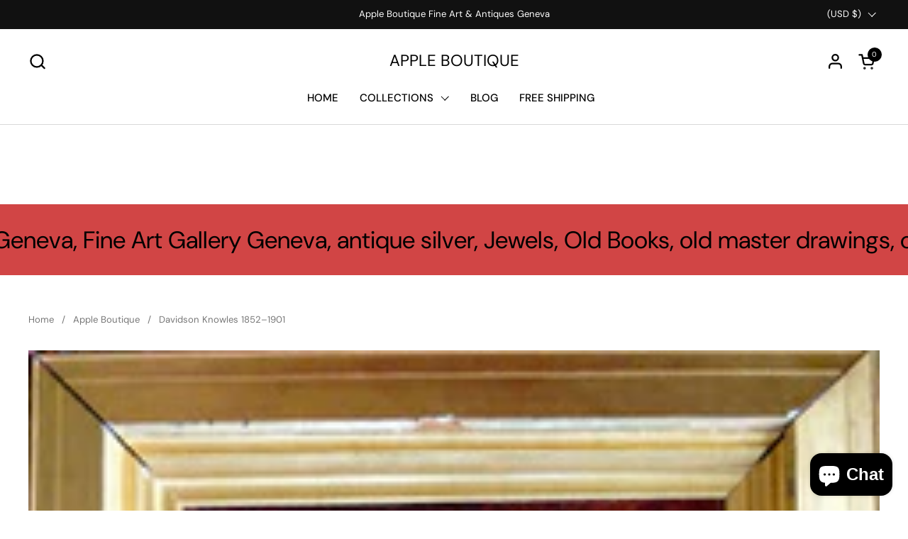

--- FILE ---
content_type: text/html; charset=utf-8
request_url: https://appleboutique.com/blogs/apple-boutique/davidson-knowles-1852-1901
body_size: 31519
content:
<!doctype html>
  <html id="html" class="no-js" lang="en" dir="ltr">
  <head>
  
    <meta charset="utf-8">
    <meta http-equiv="X-UA-Compatible" content="IE=edge,chrome=1">
    <meta name="viewport" content="width=device-width, initial-scale=1.0, height=device-height, minimum-scale=1.0"><link rel="shortcut icon" href="//appleboutique.com/cdn/shop/files/APPLE_BOUTIQUE.jpg?crop=center&height=48&v=1613518251&width=48" type="image/png" /><title>Davidson Knowles 1852–1901 &ndash; APPLE BOUTIQUE</title><meta name="description" content="Davidson Knowles 1852–1901   British painter Portrait of Richard Taylor esqOil on canvas 60 cm x 46 cm                                            ">

<meta property="og:site_name" content="APPLE BOUTIQUE">
<meta property="og:url" content="https://appleboutique.com/blogs/apple-boutique/davidson-knowles-1852-1901">
<meta property="og:title" content="Davidson Knowles 1852–1901">
<meta property="og:type" content="article">
<meta property="og:description" content="Davidson Knowles 1852–1901   British painter Portrait of Richard Taylor esqOil on canvas 60 cm x 46 cm                                            "><meta property="og:image" content="http://appleboutique.com/cdn/shop/articles/Davidson.jpg?v=1504533251">
  <meta property="og:image:secure_url" content="https://appleboutique.com/cdn/shop/articles/Davidson.jpg?v=1504533251">
  <meta property="og:image:width" content="257">
  <meta property="og:image:height" content="320"><meta name="twitter:site" content="@1stantiques"><meta name="twitter:card" content="summary_large_image">
<meta name="twitter:title" content="Davidson Knowles 1852–1901">
<meta name="twitter:description" content="Davidson Knowles 1852–1901   British painter Portrait of Richard Taylor esqOil on canvas 60 cm x 46 cm                                            "><script type="application/ld+json">
  [
    {
      "@context": "https://schema.org",
      "@type": "WebSite",
      "name": "APPLE BOUTIQUE",
      "url": "https:\/\/appleboutique.com"
    },
    {
      "@context": "https://schema.org",
      "@type": "Organization",
      "name": "APPLE BOUTIQUE",
      "url": "https:\/\/appleboutique.com"
    }
  ]
</script>

<script type="application/ld+json">
{
  "@context": "http://schema.org",
  "@type": "BreadcrumbList",
  "itemListElement": [
    {
      "@type": "ListItem",
      "position": 1,
      "name": "Home",
      "item": "https://appleboutique.com"
    },{
        "@type": "ListItem",
        "position": 2,
        "name": "Apple Boutique",
        "item": "https://appleboutique.com/blogs/apple-boutique"
      }, {
        "@type": "ListItem",
        "position": 3,
        "name": "Apple Boutique",
        "item": "https://appleboutique.com/blogs/apple-boutique/davidson-knowles-1852-1901"
      }]
}
</script><script type="application/ld+json">{"@context":"http:\/\/schema.org\/","@id":"\/blogs\/apple-boutique\/davidson-knowles-1852-1901#article","@type":"Article","mainEntityOfPage":{"@type":"WebPage","@id":"https:\/\/appleboutique.com\/blogs\/apple-boutique\/davidson-knowles-1852-1901"},"articleBody":"\r\n\r\n\r\n\r\n\r\n\r\n\r\n\r\nDavidson Knowles 1852–1901 \r\n British painter\r\nPortrait of Richard Taylor esqOil on canvas 60 cm x 46 cm\r\n\r\n\r\n\r\n\r\n\r\n\r\n\r\n\r\n\r\n\r\n\r\n\r\n\r\n\r\n                                            ","headline":"Davidson Knowles 1852–1901","description":"","image":"https:\/\/appleboutique.com\/cdn\/shop\/articles\/Davidson.jpg?v=1504533251\u0026width=1920","datePublished":"2017-01-23T22:48:35+01:00","dateModified":"2013-09-19T09:35:00+02:00","author":{"@type":"Person","name":"jules petroz"},"publisher":{"@type":"Organization","name":"APPLE BOUTIQUE"}}</script><link rel="canonical" href="https://appleboutique.com/blogs/apple-boutique/davidson-knowles-1852-1901">
  
    <link rel="preconnect" href="https://cdn.shopify.com"><link rel="preconnect" href="https://fonts.shopifycdn.com" crossorigin>

<link rel="preload" href="//appleboutique.com/cdn/fonts/dm_sans/dmsans_n5.8a0f1984c77eb7186ceb87c4da2173ff65eb012e.woff2" as="font" type="font/woff2" crossorigin><link rel="preload" href="//appleboutique.com/cdn/fonts/dm_sans/dmsans_n4.ec80bd4dd7e1a334c969c265873491ae56018d72.woff2" as="font" type="font/woff2" crossorigin><link rel="preload" href="//appleboutique.com/cdn/fonts/dm_sans/dmsans_n5.8a0f1984c77eb7186ceb87c4da2173ff65eb012e.woff2" as="font" type="font/woff2" crossorigin>

<style type="text/css">
@font-face {
  font-family: "DM Sans";
  font-weight: 500;
  font-style: normal;
  font-display: swap;
  src: url("//appleboutique.com/cdn/fonts/dm_sans/dmsans_n5.8a0f1984c77eb7186ceb87c4da2173ff65eb012e.woff2") format("woff2"),
       url("//appleboutique.com/cdn/fonts/dm_sans/dmsans_n5.9ad2e755a89e15b3d6c53259daad5fc9609888e6.woff") format("woff");
}
@font-face {
  font-family: "DM Sans";
  font-weight: 400;
  font-style: normal;
  font-display: swap;
  src: url("//appleboutique.com/cdn/fonts/dm_sans/dmsans_n4.ec80bd4dd7e1a334c969c265873491ae56018d72.woff2") format("woff2"),
       url("//appleboutique.com/cdn/fonts/dm_sans/dmsans_n4.87bdd914d8a61247b911147ae68e754d695c58a6.woff") format("woff");
}
@font-face {
  font-family: "DM Sans";
  font-weight: 500;
  font-style: normal;
  font-display: swap;
  src: url("//appleboutique.com/cdn/fonts/dm_sans/dmsans_n5.8a0f1984c77eb7186ceb87c4da2173ff65eb012e.woff2") format("woff2"),
       url("//appleboutique.com/cdn/fonts/dm_sans/dmsans_n5.9ad2e755a89e15b3d6c53259daad5fc9609888e6.woff") format("woff");
}
@font-face {
  font-family: "DM Sans";
  font-weight: 600;
  font-style: normal;
  font-display: swap;
  src: url("//appleboutique.com/cdn/fonts/dm_sans/dmsans_n6.70a2453ea926d613c6a2f89af05180d14b3a7c96.woff2") format("woff2"),
       url("//appleboutique.com/cdn/fonts/dm_sans/dmsans_n6.355605667bef215872257574b57fc097044f7e20.woff") format("woff");
}
@font-face {
  font-family: "DM Sans";
  font-weight: 500;
  font-style: normal;
  font-display: swap;
  src: url("//appleboutique.com/cdn/fonts/dm_sans/dmsans_n5.8a0f1984c77eb7186ceb87c4da2173ff65eb012e.woff2") format("woff2"),
       url("//appleboutique.com/cdn/fonts/dm_sans/dmsans_n5.9ad2e755a89e15b3d6c53259daad5fc9609888e6.woff") format("woff");
}
@font-face {
  font-family: "DM Sans";
  font-weight: 600;
  font-style: normal;
  font-display: swap;
  src: url("//appleboutique.com/cdn/fonts/dm_sans/dmsans_n6.70a2453ea926d613c6a2f89af05180d14b3a7c96.woff2") format("woff2"),
       url("//appleboutique.com/cdn/fonts/dm_sans/dmsans_n6.355605667bef215872257574b57fc097044f7e20.woff") format("woff");
}



</style>
<style type="text/css">

  :root {

    /* Font variables */

    --font-stack-headings-primary: "DM Sans", sans-serif;
    --font-weight-headings-primary: 500;
    --font-style-headings-primary: normal;

    --font-stack-body-primary: "DM Sans", sans-serif;
    --font-weight-body-primary: 400;--font-weight-body-primary-bold: 600;--font-weight-body-primary-medium: 500;--font-style-body-primary: normal;

    --font-stack-body-secondary: "DM Sans", sans-serif;
    --font-weight-body-secondary: 500;--font-weight-body-secondary-bold: 600;--font-style-body-secondary: normal;

    --font-weight-menu: var(--font-weight-body-primary-medium);
    --font-weight-buttons: var(--font-weight-body-primary-medium);

    --base-headings-primary-size: 50;
    --base-headings-secondary-size: ;
    --base-headings-line: 1.1;
    --base-headings-spacing: -0.03em;

    --base-body-primary-size: 15;
    --base-body-secondary-size: 18;
    --base-body-line: 1.4;

    /* Color variables */

    --color-background-header: #ffffff;
    --color-text-header: #000000;
    --color-foreground-header: #fff;
    --color-borders-header: rgba(0, 0, 0, 0.15);

    --color-background-main: #FFFFFF;
    --color-secondary-background-main: rgba(0, 0, 0, 0.08);
    --color-third-background-main: rgba(0, 0, 0, 0.04);
    --color-fourth-background-main: rgba(0, 0, 0, 0.02);
    --color-opacity-background-main: rgba(255, 255, 255, 0);
    --color-text-main: #000000;
    --color-foreground-main: #fff;
    --color-secondary-text-main: rgba(0, 0, 0, 0.6);
    --color-borders-main: rgba(0, 0, 0, 0.1);
    --color-background-main-alternate: #f2efec;

    --color-background-product-card: rgba(0,0,0,0);
    --color-background-cart-card: rgba(0,0,0,0);

    --color-background-footer: #1b1a1a;
    --color-text-footer: #f1eeec;
    --color-borders-footer: rgba(241, 238, 236, 0.15);

    --color-borders-forms-primary: rgba(0, 0, 0, 0.3);
    --color-borders-forms-secondary: rgba(0, 0, 0, 0.6);

    /* Borders */

    --border-width-cards: px;
    --border-radius-cards: 0px;
    --border-width-buttons: 1px;
    --border-radius-buttons: 6px;
    --border-width-forms: 1px;
    --border-radius-forms: 6px;
    --border-radius-widgets: 20px;
    --border-radius-product-card: 20px;

    /* Layout */
    
    --theme-max-width: 1920px;
    --grid-gap-original-base: 32px;
    --container-vertical-space-base: 140px;
    --image-fit-padding: 0%;

  }

  .facets--horiz .facets__summary, #main select, .sidebar select {
    background-image: url('data:image/svg+xml;utf8,<svg fill="none" height="7" viewBox="0 0 12 7" width="12" xmlns="http://www.w3.org/2000/svg"><g fill="%23000000"><path d="m1.2334.554688 5.65685 5.656852-.7071.70711-5.656858-5.65686z"/><path d="m11.8252 1.26221-5.65686 5.65685-.70711-.70711 5.65687-5.65685z"/></g></svg>');
  }

  .star-rating__stars {
    background-image: url('data:image/svg+xml;utf8,<svg width="20" height="14" viewBox="0 0 14 13" fill="rgba%280%2C+0%2C+0%2C+0.1%29" xmlns="http://www.w3.org/2000/svg"><path d="m7 0 1.572 4.837h5.085l-4.114 2.99 1.572 4.836L7 9.673l-4.114 2.99 1.571-4.837-4.114-2.99h5.085L7 0Z" stroke="rgba%280%2C+0%2C+0%2C+0.1%29" stroke-width="0"/></svg>');
  }
  .star-rating__stars-active {
    background-image: url('data:image/svg+xml;utf8,<svg width="20" height="13" viewBox="0 0 14 13" fill="none" xmlns="http://www.w3.org/2000/svg"><path d="m7 0 1.572 4.837h5.085l-4.114 2.99 1.572 4.836L7 9.673l-4.114 2.99 1.571-4.837-4.114-2.99h5.085L7 0Z" fill="%23000000" stroke-width="0"/></svg>');
  }

  

</style>

<style id="root-height">
  :root {
    --window-height: 100vh;
  }
</style>
<script type="text/javascript">
  window.KrownAssetLoader = {
    loadedScripts: new Set(),
    loadScript: function(url) {
      if (this.loadedScripts.has(url)) return;
      this.loadedScripts.add(url);
      const script = document.createElement('script');
      script.src = url;
      script.defer = true;
      document.head.appendChild(script);
    }
  };
</script>
<link href="//appleboutique.com/cdn/shop/t/85/assets/theme.css?v=44635122622383770391763980150" as="style" rel="preload"><link href="//appleboutique.com/cdn/shop/t/85/assets/section-header.css?v=39968804918358551931763980150" as="style" rel="preload"><link href="//appleboutique.com/cdn/shop/t/85/assets/component-product-item.css?v=34439478055513715941763980150" as="style" rel="preload"><link href="//appleboutique.com/cdn/shop/t/85/assets/component-product-variants.css?v=132587616395077274951763980150" as="style" rel="preload"><link href="//appleboutique.com/cdn/shop/t/85/assets/section-main-article.css?v=63955411599794311451763980150" as="style" rel="preload"><link href="//appleboutique.com/cdn/shop/t/85/assets/theme.css?v=44635122622383770391763980150" rel="stylesheet" type="text/css" media="all" />
  
    <script>window.performance && window.performance.mark && window.performance.mark('shopify.content_for_header.start');</script><meta name="facebook-domain-verification" content="z0kzlocgh9p7r9suj8d334l0ueskry">
<meta name="facebook-domain-verification" content="z0kzlocgh9p7r9suj8d334l0ueskry">
<meta id="shopify-digital-wallet" name="shopify-digital-wallet" content="/17341149/digital_wallets/dialog">
<meta name="shopify-checkout-api-token" content="0629026f0eefc14a943afde54460c5ae">
<link rel="alternate" type="application/atom+xml" title="Feed" href="/blogs/apple-boutique.atom" />
<script async="async" src="/checkouts/internal/preloads.js?locale=en-US"></script>
<link rel="preconnect" href="https://shop.app" crossorigin="anonymous">
<script async="async" src="https://shop.app/checkouts/internal/preloads.js?locale=en-US&shop_id=17341149" crossorigin="anonymous"></script>
<script id="apple-pay-shop-capabilities" type="application/json">{"shopId":17341149,"countryCode":"CH","currencyCode":"USD","merchantCapabilities":["supports3DS"],"merchantId":"gid:\/\/shopify\/Shop\/17341149","merchantName":"APPLE BOUTIQUE","requiredBillingContactFields":["postalAddress","email","phone"],"requiredShippingContactFields":["postalAddress","email","phone"],"shippingType":"shipping","supportedNetworks":["visa","masterCard","amex"],"total":{"type":"pending","label":"APPLE BOUTIQUE","amount":"1.00"},"shopifyPaymentsEnabled":true,"supportsSubscriptions":true}</script>
<script id="shopify-features" type="application/json">{"accessToken":"0629026f0eefc14a943afde54460c5ae","betas":["rich-media-storefront-analytics"],"domain":"appleboutique.com","predictiveSearch":true,"shopId":17341149,"locale":"en"}</script>
<script>var Shopify = Shopify || {};
Shopify.shop = "appleboutique-com.myshopify.com";
Shopify.locale = "en";
Shopify.currency = {"active":"USD","rate":"1.2692268"};
Shopify.country = "US";
Shopify.theme = {"name":"Updated copy of Updated copy of Updated copy of...","id":139984011382,"schema_name":"Combine","schema_version":"3.1.2","theme_store_id":1826,"role":"main"};
Shopify.theme.handle = "null";
Shopify.theme.style = {"id":null,"handle":null};
Shopify.cdnHost = "appleboutique.com/cdn";
Shopify.routes = Shopify.routes || {};
Shopify.routes.root = "/";</script>
<script type="module">!function(o){(o.Shopify=o.Shopify||{}).modules=!0}(window);</script>
<script>!function(o){function n(){var o=[];function n(){o.push(Array.prototype.slice.apply(arguments))}return n.q=o,n}var t=o.Shopify=o.Shopify||{};t.loadFeatures=n(),t.autoloadFeatures=n()}(window);</script>
<script>
  window.ShopifyPay = window.ShopifyPay || {};
  window.ShopifyPay.apiHost = "shop.app\/pay";
  window.ShopifyPay.redirectState = null;
</script>
<script id="shop-js-analytics" type="application/json">{"pageType":"article"}</script>
<script defer="defer" async type="module" src="//appleboutique.com/cdn/shopifycloud/shop-js/modules/v2/client.init-shop-cart-sync_IZsNAliE.en.esm.js"></script>
<script defer="defer" async type="module" src="//appleboutique.com/cdn/shopifycloud/shop-js/modules/v2/chunk.common_0OUaOowp.esm.js"></script>
<script type="module">
  await import("//appleboutique.com/cdn/shopifycloud/shop-js/modules/v2/client.init-shop-cart-sync_IZsNAliE.en.esm.js");
await import("//appleboutique.com/cdn/shopifycloud/shop-js/modules/v2/chunk.common_0OUaOowp.esm.js");

  window.Shopify.SignInWithShop?.initShopCartSync?.({"fedCMEnabled":true,"windoidEnabled":true});

</script>
<script>
  window.Shopify = window.Shopify || {};
  if (!window.Shopify.featureAssets) window.Shopify.featureAssets = {};
  window.Shopify.featureAssets['shop-js'] = {"shop-cart-sync":["modules/v2/client.shop-cart-sync_DLOhI_0X.en.esm.js","modules/v2/chunk.common_0OUaOowp.esm.js"],"init-fed-cm":["modules/v2/client.init-fed-cm_C6YtU0w6.en.esm.js","modules/v2/chunk.common_0OUaOowp.esm.js"],"shop-button":["modules/v2/client.shop-button_BCMx7GTG.en.esm.js","modules/v2/chunk.common_0OUaOowp.esm.js"],"shop-cash-offers":["modules/v2/client.shop-cash-offers_BT26qb5j.en.esm.js","modules/v2/chunk.common_0OUaOowp.esm.js","modules/v2/chunk.modal_CGo_dVj3.esm.js"],"init-windoid":["modules/v2/client.init-windoid_B9PkRMql.en.esm.js","modules/v2/chunk.common_0OUaOowp.esm.js"],"init-shop-email-lookup-coordinator":["modules/v2/client.init-shop-email-lookup-coordinator_DZkqjsbU.en.esm.js","modules/v2/chunk.common_0OUaOowp.esm.js"],"shop-toast-manager":["modules/v2/client.shop-toast-manager_Di2EnuM7.en.esm.js","modules/v2/chunk.common_0OUaOowp.esm.js"],"shop-login-button":["modules/v2/client.shop-login-button_BtqW_SIO.en.esm.js","modules/v2/chunk.common_0OUaOowp.esm.js","modules/v2/chunk.modal_CGo_dVj3.esm.js"],"avatar":["modules/v2/client.avatar_BTnouDA3.en.esm.js"],"pay-button":["modules/v2/client.pay-button_CWa-C9R1.en.esm.js","modules/v2/chunk.common_0OUaOowp.esm.js"],"init-shop-cart-sync":["modules/v2/client.init-shop-cart-sync_IZsNAliE.en.esm.js","modules/v2/chunk.common_0OUaOowp.esm.js"],"init-customer-accounts":["modules/v2/client.init-customer-accounts_DenGwJTU.en.esm.js","modules/v2/client.shop-login-button_BtqW_SIO.en.esm.js","modules/v2/chunk.common_0OUaOowp.esm.js","modules/v2/chunk.modal_CGo_dVj3.esm.js"],"init-shop-for-new-customer-accounts":["modules/v2/client.init-shop-for-new-customer-accounts_JdHXxpS9.en.esm.js","modules/v2/client.shop-login-button_BtqW_SIO.en.esm.js","modules/v2/chunk.common_0OUaOowp.esm.js","modules/v2/chunk.modal_CGo_dVj3.esm.js"],"init-customer-accounts-sign-up":["modules/v2/client.init-customer-accounts-sign-up_D6__K_p8.en.esm.js","modules/v2/client.shop-login-button_BtqW_SIO.en.esm.js","modules/v2/chunk.common_0OUaOowp.esm.js","modules/v2/chunk.modal_CGo_dVj3.esm.js"],"checkout-modal":["modules/v2/client.checkout-modal_C_ZQDY6s.en.esm.js","modules/v2/chunk.common_0OUaOowp.esm.js","modules/v2/chunk.modal_CGo_dVj3.esm.js"],"shop-follow-button":["modules/v2/client.shop-follow-button_XetIsj8l.en.esm.js","modules/v2/chunk.common_0OUaOowp.esm.js","modules/v2/chunk.modal_CGo_dVj3.esm.js"],"lead-capture":["modules/v2/client.lead-capture_DvA72MRN.en.esm.js","modules/v2/chunk.common_0OUaOowp.esm.js","modules/v2/chunk.modal_CGo_dVj3.esm.js"],"shop-login":["modules/v2/client.shop-login_ClXNxyh6.en.esm.js","modules/v2/chunk.common_0OUaOowp.esm.js","modules/v2/chunk.modal_CGo_dVj3.esm.js"],"payment-terms":["modules/v2/client.payment-terms_CNlwjfZz.en.esm.js","modules/v2/chunk.common_0OUaOowp.esm.js","modules/v2/chunk.modal_CGo_dVj3.esm.js"]};
</script>
<script>(function() {
  var isLoaded = false;
  function asyncLoad() {
    if (isLoaded) return;
    isLoaded = true;
    var urls = ["https:\/\/widgetic.com\/sdk\/sdk.js?shop=appleboutique-com.myshopify.com","https:\/\/whatschat.shopiapps.in\/script\/sp-whatsapp-app.js?version=1.0\u0026shop=appleboutique-com.myshopify.com"];
    for (var i = 0; i < urls.length; i++) {
      var s = document.createElement('script');
      s.type = 'text/javascript';
      s.async = true;
      s.src = urls[i];
      var x = document.getElementsByTagName('script')[0];
      x.parentNode.insertBefore(s, x);
    }
  };
  if(window.attachEvent) {
    window.attachEvent('onload', asyncLoad);
  } else {
    window.addEventListener('load', asyncLoad, false);
  }
})();</script>
<script id="__st">var __st={"a":17341149,"offset":3600,"reqid":"8a987fa5-d8e6-4b1a-a36b-255a8b8606d1-1768512964","pageurl":"appleboutique.com\/blogs\/apple-boutique\/davidson-knowles-1852-1901","s":"articles-208073490","u":"84e9ec68451d","p":"article","rtyp":"article","rid":208073490};</script>
<script>window.ShopifyPaypalV4VisibilityTracking = true;</script>
<script id="captcha-bootstrap">!function(){'use strict';const t='contact',e='account',n='new_comment',o=[[t,t],['blogs',n],['comments',n],[t,'customer']],c=[[e,'customer_login'],[e,'guest_login'],[e,'recover_customer_password'],[e,'create_customer']],r=t=>t.map((([t,e])=>`form[action*='/${t}']:not([data-nocaptcha='true']) input[name='form_type'][value='${e}']`)).join(','),a=t=>()=>t?[...document.querySelectorAll(t)].map((t=>t.form)):[];function s(){const t=[...o],e=r(t);return a(e)}const i='password',u='form_key',d=['recaptcha-v3-token','g-recaptcha-response','h-captcha-response',i],f=()=>{try{return window.sessionStorage}catch{return}},m='__shopify_v',_=t=>t.elements[u];function p(t,e,n=!1){try{const o=window.sessionStorage,c=JSON.parse(o.getItem(e)),{data:r}=function(t){const{data:e,action:n}=t;return t[m]||n?{data:e,action:n}:{data:t,action:n}}(c);for(const[e,n]of Object.entries(r))t.elements[e]&&(t.elements[e].value=n);n&&o.removeItem(e)}catch(o){console.error('form repopulation failed',{error:o})}}const l='form_type',E='cptcha';function T(t){t.dataset[E]=!0}const w=window,h=w.document,L='Shopify',v='ce_forms',y='captcha';let A=!1;((t,e)=>{const n=(g='f06e6c50-85a8-45c8-87d0-21a2b65856fe',I='https://cdn.shopify.com/shopifycloud/storefront-forms-hcaptcha/ce_storefront_forms_captcha_hcaptcha.v1.5.2.iife.js',D={infoText:'Protected by hCaptcha',privacyText:'Privacy',termsText:'Terms'},(t,e,n)=>{const o=w[L][v],c=o.bindForm;if(c)return c(t,g,e,D).then(n);var r;o.q.push([[t,g,e,D],n]),r=I,A||(h.body.append(Object.assign(h.createElement('script'),{id:'captcha-provider',async:!0,src:r})),A=!0)});var g,I,D;w[L]=w[L]||{},w[L][v]=w[L][v]||{},w[L][v].q=[],w[L][y]=w[L][y]||{},w[L][y].protect=function(t,e){n(t,void 0,e),T(t)},Object.freeze(w[L][y]),function(t,e,n,w,h,L){const[v,y,A,g]=function(t,e,n){const i=e?o:[],u=t?c:[],d=[...i,...u],f=r(d),m=r(i),_=r(d.filter((([t,e])=>n.includes(e))));return[a(f),a(m),a(_),s()]}(w,h,L),I=t=>{const e=t.target;return e instanceof HTMLFormElement?e:e&&e.form},D=t=>v().includes(t);t.addEventListener('submit',(t=>{const e=I(t);if(!e)return;const n=D(e)&&!e.dataset.hcaptchaBound&&!e.dataset.recaptchaBound,o=_(e),c=g().includes(e)&&(!o||!o.value);(n||c)&&t.preventDefault(),c&&!n&&(function(t){try{if(!f())return;!function(t){const e=f();if(!e)return;const n=_(t);if(!n)return;const o=n.value;o&&e.removeItem(o)}(t);const e=Array.from(Array(32),(()=>Math.random().toString(36)[2])).join('');!function(t,e){_(t)||t.append(Object.assign(document.createElement('input'),{type:'hidden',name:u})),t.elements[u].value=e}(t,e),function(t,e){const n=f();if(!n)return;const o=[...t.querySelectorAll(`input[type='${i}']`)].map((({name:t})=>t)),c=[...d,...o],r={};for(const[a,s]of new FormData(t).entries())c.includes(a)||(r[a]=s);n.setItem(e,JSON.stringify({[m]:1,action:t.action,data:r}))}(t,e)}catch(e){console.error('failed to persist form',e)}}(e),e.submit())}));const S=(t,e)=>{t&&!t.dataset[E]&&(n(t,e.some((e=>e===t))),T(t))};for(const o of['focusin','change'])t.addEventListener(o,(t=>{const e=I(t);D(e)&&S(e,y())}));const B=e.get('form_key'),M=e.get(l),P=B&&M;t.addEventListener('DOMContentLoaded',(()=>{const t=y();if(P)for(const e of t)e.elements[l].value===M&&p(e,B);[...new Set([...A(),...v().filter((t=>'true'===t.dataset.shopifyCaptcha))])].forEach((e=>S(e,t)))}))}(h,new URLSearchParams(w.location.search),n,t,e,['guest_login'])})(!0,!0)}();</script>
<script integrity="sha256-4kQ18oKyAcykRKYeNunJcIwy7WH5gtpwJnB7kiuLZ1E=" data-source-attribution="shopify.loadfeatures" defer="defer" src="//appleboutique.com/cdn/shopifycloud/storefront/assets/storefront/load_feature-a0a9edcb.js" crossorigin="anonymous"></script>
<script crossorigin="anonymous" defer="defer" src="//appleboutique.com/cdn/shopifycloud/storefront/assets/shopify_pay/storefront-65b4c6d7.js?v=20250812"></script>
<script data-source-attribution="shopify.dynamic_checkout.dynamic.init">var Shopify=Shopify||{};Shopify.PaymentButton=Shopify.PaymentButton||{isStorefrontPortableWallets:!0,init:function(){window.Shopify.PaymentButton.init=function(){};var t=document.createElement("script");t.src="https://appleboutique.com/cdn/shopifycloud/portable-wallets/latest/portable-wallets.en.js",t.type="module",document.head.appendChild(t)}};
</script>
<script data-source-attribution="shopify.dynamic_checkout.buyer_consent">
  function portableWalletsHideBuyerConsent(e){var t=document.getElementById("shopify-buyer-consent"),n=document.getElementById("shopify-subscription-policy-button");t&&n&&(t.classList.add("hidden"),t.setAttribute("aria-hidden","true"),n.removeEventListener("click",e))}function portableWalletsShowBuyerConsent(e){var t=document.getElementById("shopify-buyer-consent"),n=document.getElementById("shopify-subscription-policy-button");t&&n&&(t.classList.remove("hidden"),t.removeAttribute("aria-hidden"),n.addEventListener("click",e))}window.Shopify?.PaymentButton&&(window.Shopify.PaymentButton.hideBuyerConsent=portableWalletsHideBuyerConsent,window.Shopify.PaymentButton.showBuyerConsent=portableWalletsShowBuyerConsent);
</script>
<script data-source-attribution="shopify.dynamic_checkout.cart.bootstrap">document.addEventListener("DOMContentLoaded",(function(){function t(){return document.querySelector("shopify-accelerated-checkout-cart, shopify-accelerated-checkout")}if(t())Shopify.PaymentButton.init();else{new MutationObserver((function(e,n){t()&&(Shopify.PaymentButton.init(),n.disconnect())})).observe(document.body,{childList:!0,subtree:!0})}}));
</script>
<script id='scb4127' type='text/javascript' async='' src='https://appleboutique.com/cdn/shopifycloud/privacy-banner/storefront-banner.js'></script><link id="shopify-accelerated-checkout-styles" rel="stylesheet" media="screen" href="https://appleboutique.com/cdn/shopifycloud/portable-wallets/latest/accelerated-checkout-backwards-compat.css" crossorigin="anonymous">
<style id="shopify-accelerated-checkout-cart">
        #shopify-buyer-consent {
  margin-top: 1em;
  display: inline-block;
  width: 100%;
}

#shopify-buyer-consent.hidden {
  display: none;
}

#shopify-subscription-policy-button {
  background: none;
  border: none;
  padding: 0;
  text-decoration: underline;
  font-size: inherit;
  cursor: pointer;
}

#shopify-subscription-policy-button::before {
  box-shadow: none;
}

      </style>

<script>window.performance && window.performance.mark && window.performance.mark('shopify.content_for_header.end');</script>
  
    <script>
  
      /* js helpers */
      const debounce = (fn, wait) => {
        let t;
        return (...args) => {
          clearTimeout(t);
          t = setTimeout(() => fn.apply(this, args), wait);
        };
      }
      window.KEYCODES = {
        TAB: 9,
        ESC: 27,
        DOWN: 40,
        RIGHT: 39,
        UP: 38,
        LEFT: 37,
        RETURN: 13
      };
  
      /* background image sizes */
      const rbi = [];
      const rbiSetSize = (img) => {
        if ( img.offsetWidth / img.dataset.ratio < img.offsetHeight ) {
          img.setAttribute('sizes', `${Math.ceil(img.offsetHeight * img.dataset.ratio)}px`);
        } else {
          img.setAttribute('sizes', `${Math.ceil(img.offsetWidth)}px`);
        }
      }
      window.addEventListener('resize', debounce(()=>{
        for ( let img of rbi ) {
          rbiSetSize(img);
        }
      }, 250));
  
      /* lazy looad images reveal effect */
      const imageReveal = new IntersectionObserver((entries, observer)=>{
        entries.forEach(entry=>{
          if ( entry.isIntersecting ) {
            setTimeout(()=>{
              entry.target.classList.remove('lazy-image--to-reveal');
            }, 500);
            entry.target.classList.add('lazy-image--revealed');
            observer.unobserve(entry.target);
          }
        });
      }, {rootMargin: '20px 0px 0px 0px'});

    </script><noscript>
      <link rel="stylesheet" href="//appleboutique.com/cdn/shop/t/85/assets/theme-noscript.css?v=38102435459277827451763980150">
    </noscript>
  
  <!-- BEGIN app block: shopify://apps/yotpo-product-reviews/blocks/settings/eb7dfd7d-db44-4334-bc49-c893b51b36cf -->


  <script type="text/javascript" src="https://cdn-widgetsrepository.yotpo.com/v1/loader/GZXT6FvQ72C5IQ9dRmgAcjTj8L1CaDCEg03QEqcN?languageCode=en" async></script>



  
<!-- END app block --><script src="https://cdn.shopify.com/extensions/7bc9bb47-adfa-4267-963e-cadee5096caf/inbox-1252/assets/inbox-chat-loader.js" type="text/javascript" defer="defer"></script>
<link href="https://monorail-edge.shopifysvc.com" rel="dns-prefetch">
<script>(function(){if ("sendBeacon" in navigator && "performance" in window) {try {var session_token_from_headers = performance.getEntriesByType('navigation')[0].serverTiming.find(x => x.name == '_s').description;} catch {var session_token_from_headers = undefined;}var session_cookie_matches = document.cookie.match(/_shopify_s=([^;]*)/);var session_token_from_cookie = session_cookie_matches && session_cookie_matches.length === 2 ? session_cookie_matches[1] : "";var session_token = session_token_from_headers || session_token_from_cookie || "";function handle_abandonment_event(e) {var entries = performance.getEntries().filter(function(entry) {return /monorail-edge.shopifysvc.com/.test(entry.name);});if (!window.abandonment_tracked && entries.length === 0) {window.abandonment_tracked = true;var currentMs = Date.now();var navigation_start = performance.timing.navigationStart;var payload = {shop_id: 17341149,url: window.location.href,navigation_start,duration: currentMs - navigation_start,session_token,page_type: "article"};window.navigator.sendBeacon("https://monorail-edge.shopifysvc.com/v1/produce", JSON.stringify({schema_id: "online_store_buyer_site_abandonment/1.1",payload: payload,metadata: {event_created_at_ms: currentMs,event_sent_at_ms: currentMs}}));}}window.addEventListener('pagehide', handle_abandonment_event);}}());</script>
<script id="web-pixels-manager-setup">(function e(e,d,r,n,o){if(void 0===o&&(o={}),!Boolean(null===(a=null===(i=window.Shopify)||void 0===i?void 0:i.analytics)||void 0===a?void 0:a.replayQueue)){var i,a;window.Shopify=window.Shopify||{};var t=window.Shopify;t.analytics=t.analytics||{};var s=t.analytics;s.replayQueue=[],s.publish=function(e,d,r){return s.replayQueue.push([e,d,r]),!0};try{self.performance.mark("wpm:start")}catch(e){}var l=function(){var e={modern:/Edge?\/(1{2}[4-9]|1[2-9]\d|[2-9]\d{2}|\d{4,})\.\d+(\.\d+|)|Firefox\/(1{2}[4-9]|1[2-9]\d|[2-9]\d{2}|\d{4,})\.\d+(\.\d+|)|Chrom(ium|e)\/(9{2}|\d{3,})\.\d+(\.\d+|)|(Maci|X1{2}).+ Version\/(15\.\d+|(1[6-9]|[2-9]\d|\d{3,})\.\d+)([,.]\d+|)( \(\w+\)|)( Mobile\/\w+|) Safari\/|Chrome.+OPR\/(9{2}|\d{3,})\.\d+\.\d+|(CPU[ +]OS|iPhone[ +]OS|CPU[ +]iPhone|CPU IPhone OS|CPU iPad OS)[ +]+(15[._]\d+|(1[6-9]|[2-9]\d|\d{3,})[._]\d+)([._]\d+|)|Android:?[ /-](13[3-9]|1[4-9]\d|[2-9]\d{2}|\d{4,})(\.\d+|)(\.\d+|)|Android.+Firefox\/(13[5-9]|1[4-9]\d|[2-9]\d{2}|\d{4,})\.\d+(\.\d+|)|Android.+Chrom(ium|e)\/(13[3-9]|1[4-9]\d|[2-9]\d{2}|\d{4,})\.\d+(\.\d+|)|SamsungBrowser\/([2-9]\d|\d{3,})\.\d+/,legacy:/Edge?\/(1[6-9]|[2-9]\d|\d{3,})\.\d+(\.\d+|)|Firefox\/(5[4-9]|[6-9]\d|\d{3,})\.\d+(\.\d+|)|Chrom(ium|e)\/(5[1-9]|[6-9]\d|\d{3,})\.\d+(\.\d+|)([\d.]+$|.*Safari\/(?![\d.]+ Edge\/[\d.]+$))|(Maci|X1{2}).+ Version\/(10\.\d+|(1[1-9]|[2-9]\d|\d{3,})\.\d+)([,.]\d+|)( \(\w+\)|)( Mobile\/\w+|) Safari\/|Chrome.+OPR\/(3[89]|[4-9]\d|\d{3,})\.\d+\.\d+|(CPU[ +]OS|iPhone[ +]OS|CPU[ +]iPhone|CPU IPhone OS|CPU iPad OS)[ +]+(10[._]\d+|(1[1-9]|[2-9]\d|\d{3,})[._]\d+)([._]\d+|)|Android:?[ /-](13[3-9]|1[4-9]\d|[2-9]\d{2}|\d{4,})(\.\d+|)(\.\d+|)|Mobile Safari.+OPR\/([89]\d|\d{3,})\.\d+\.\d+|Android.+Firefox\/(13[5-9]|1[4-9]\d|[2-9]\d{2}|\d{4,})\.\d+(\.\d+|)|Android.+Chrom(ium|e)\/(13[3-9]|1[4-9]\d|[2-9]\d{2}|\d{4,})\.\d+(\.\d+|)|Android.+(UC? ?Browser|UCWEB|U3)[ /]?(15\.([5-9]|\d{2,})|(1[6-9]|[2-9]\d|\d{3,})\.\d+)\.\d+|SamsungBrowser\/(5\.\d+|([6-9]|\d{2,})\.\d+)|Android.+MQ{2}Browser\/(14(\.(9|\d{2,})|)|(1[5-9]|[2-9]\d|\d{3,})(\.\d+|))(\.\d+|)|K[Aa][Ii]OS\/(3\.\d+|([4-9]|\d{2,})\.\d+)(\.\d+|)/},d=e.modern,r=e.legacy,n=navigator.userAgent;return n.match(d)?"modern":n.match(r)?"legacy":"unknown"}(),u="modern"===l?"modern":"legacy",c=(null!=n?n:{modern:"",legacy:""})[u],f=function(e){return[e.baseUrl,"/wpm","/b",e.hashVersion,"modern"===e.buildTarget?"m":"l",".js"].join("")}({baseUrl:d,hashVersion:r,buildTarget:u}),m=function(e){var d=e.version,r=e.bundleTarget,n=e.surface,o=e.pageUrl,i=e.monorailEndpoint;return{emit:function(e){var a=e.status,t=e.errorMsg,s=(new Date).getTime(),l=JSON.stringify({metadata:{event_sent_at_ms:s},events:[{schema_id:"web_pixels_manager_load/3.1",payload:{version:d,bundle_target:r,page_url:o,status:a,surface:n,error_msg:t},metadata:{event_created_at_ms:s}}]});if(!i)return console&&console.warn&&console.warn("[Web Pixels Manager] No Monorail endpoint provided, skipping logging."),!1;try{return self.navigator.sendBeacon.bind(self.navigator)(i,l)}catch(e){}var u=new XMLHttpRequest;try{return u.open("POST",i,!0),u.setRequestHeader("Content-Type","text/plain"),u.send(l),!0}catch(e){return console&&console.warn&&console.warn("[Web Pixels Manager] Got an unhandled error while logging to Monorail."),!1}}}}({version:r,bundleTarget:l,surface:e.surface,pageUrl:self.location.href,monorailEndpoint:e.monorailEndpoint});try{o.browserTarget=l,function(e){var d=e.src,r=e.async,n=void 0===r||r,o=e.onload,i=e.onerror,a=e.sri,t=e.scriptDataAttributes,s=void 0===t?{}:t,l=document.createElement("script"),u=document.querySelector("head"),c=document.querySelector("body");if(l.async=n,l.src=d,a&&(l.integrity=a,l.crossOrigin="anonymous"),s)for(var f in s)if(Object.prototype.hasOwnProperty.call(s,f))try{l.dataset[f]=s[f]}catch(e){}if(o&&l.addEventListener("load",o),i&&l.addEventListener("error",i),u)u.appendChild(l);else{if(!c)throw new Error("Did not find a head or body element to append the script");c.appendChild(l)}}({src:f,async:!0,onload:function(){if(!function(){var e,d;return Boolean(null===(d=null===(e=window.Shopify)||void 0===e?void 0:e.analytics)||void 0===d?void 0:d.initialized)}()){var d=window.webPixelsManager.init(e)||void 0;if(d){var r=window.Shopify.analytics;r.replayQueue.forEach((function(e){var r=e[0],n=e[1],o=e[2];d.publishCustomEvent(r,n,o)})),r.replayQueue=[],r.publish=d.publishCustomEvent,r.visitor=d.visitor,r.initialized=!0}}},onerror:function(){return m.emit({status:"failed",errorMsg:"".concat(f," has failed to load")})},sri:function(e){var d=/^sha384-[A-Za-z0-9+/=]+$/;return"string"==typeof e&&d.test(e)}(c)?c:"",scriptDataAttributes:o}),m.emit({status:"loading"})}catch(e){m.emit({status:"failed",errorMsg:(null==e?void 0:e.message)||"Unknown error"})}}})({shopId: 17341149,storefrontBaseUrl: "https://appleboutique.com",extensionsBaseUrl: "https://extensions.shopifycdn.com/cdn/shopifycloud/web-pixels-manager",monorailEndpoint: "https://monorail-edge.shopifysvc.com/unstable/produce_batch",surface: "storefront-renderer",enabledBetaFlags: ["2dca8a86"],webPixelsConfigList: [{"id":"430932086","configuration":"{\"config\":\"{\\\"google_tag_ids\\\":[\\\"G-2X10V37KYZ\\\",\\\"AW-17052919114\\\",\\\"GT-MJBBLL3K\\\"],\\\"target_country\\\":\\\"US\\\",\\\"gtag_events\\\":[{\\\"type\\\":\\\"begin_checkout\\\",\\\"action_label\\\":[\\\"G-2X10V37KYZ\\\",\\\"AW-17052919114\\\/i_KFCPaI98EaEMrKu8M_\\\"]},{\\\"type\\\":\\\"search\\\",\\\"action_label\\\":[\\\"G-2X10V37KYZ\\\",\\\"AW-17052919114\\\/2C7jCPCI98EaEMrKu8M_\\\"]},{\\\"type\\\":\\\"view_item\\\",\\\"action_label\\\":[\\\"G-2X10V37KYZ\\\",\\\"AW-17052919114\\\/g0QlCO2I98EaEMrKu8M_\\\",\\\"MC-G24RHV139V\\\"]},{\\\"type\\\":\\\"purchase\\\",\\\"action_label\\\":[\\\"G-2X10V37KYZ\\\",\\\"AW-17052919114\\\/z_B5COeI98EaEMrKu8M_\\\",\\\"MC-G24RHV139V\\\"]},{\\\"type\\\":\\\"page_view\\\",\\\"action_label\\\":[\\\"G-2X10V37KYZ\\\",\\\"AW-17052919114\\\/SYizCOqI98EaEMrKu8M_\\\",\\\"MC-G24RHV139V\\\"]},{\\\"type\\\":\\\"add_payment_info\\\",\\\"action_label\\\":[\\\"G-2X10V37KYZ\\\",\\\"AW-17052919114\\\/F_0sCPmI98EaEMrKu8M_\\\"]},{\\\"type\\\":\\\"add_to_cart\\\",\\\"action_label\\\":[\\\"G-2X10V37KYZ\\\",\\\"AW-17052919114\\\/x5EiCPOI98EaEMrKu8M_\\\"]}],\\\"enable_monitoring_mode\\\":false}\"}","eventPayloadVersion":"v1","runtimeContext":"OPEN","scriptVersion":"b2a88bafab3e21179ed38636efcd8a93","type":"APP","apiClientId":1780363,"privacyPurposes":[],"dataSharingAdjustments":{"protectedCustomerApprovalScopes":["read_customer_address","read_customer_email","read_customer_name","read_customer_personal_data","read_customer_phone"]}},{"id":"145653878","configuration":"{\"pixel_id\":\"150794313208370\",\"pixel_type\":\"facebook_pixel\",\"metaapp_system_user_token\":\"-\"}","eventPayloadVersion":"v1","runtimeContext":"OPEN","scriptVersion":"ca16bc87fe92b6042fbaa3acc2fbdaa6","type":"APP","apiClientId":2329312,"privacyPurposes":["ANALYTICS","MARKETING","SALE_OF_DATA"],"dataSharingAdjustments":{"protectedCustomerApprovalScopes":["read_customer_address","read_customer_email","read_customer_name","read_customer_personal_data","read_customer_phone"]}},{"id":"51511414","configuration":"{\"tagID\":\"2614824886429\"}","eventPayloadVersion":"v1","runtimeContext":"STRICT","scriptVersion":"18031546ee651571ed29edbe71a3550b","type":"APP","apiClientId":3009811,"privacyPurposes":["ANALYTICS","MARKETING","SALE_OF_DATA"],"dataSharingAdjustments":{"protectedCustomerApprovalScopes":["read_customer_address","read_customer_email","read_customer_name","read_customer_personal_data","read_customer_phone"]}},{"id":"shopify-app-pixel","configuration":"{}","eventPayloadVersion":"v1","runtimeContext":"STRICT","scriptVersion":"0450","apiClientId":"shopify-pixel","type":"APP","privacyPurposes":["ANALYTICS","MARKETING"]},{"id":"shopify-custom-pixel","eventPayloadVersion":"v1","runtimeContext":"LAX","scriptVersion":"0450","apiClientId":"shopify-pixel","type":"CUSTOM","privacyPurposes":["ANALYTICS","MARKETING"]}],isMerchantRequest: false,initData: {"shop":{"name":"APPLE BOUTIQUE","paymentSettings":{"currencyCode":"CHF"},"myshopifyDomain":"appleboutique-com.myshopify.com","countryCode":"CH","storefrontUrl":"https:\/\/appleboutique.com"},"customer":null,"cart":null,"checkout":null,"productVariants":[],"purchasingCompany":null},},"https://appleboutique.com/cdn","fcfee988w5aeb613cpc8e4bc33m6693e112",{"modern":"","legacy":""},{"shopId":"17341149","storefrontBaseUrl":"https:\/\/appleboutique.com","extensionBaseUrl":"https:\/\/extensions.shopifycdn.com\/cdn\/shopifycloud\/web-pixels-manager","surface":"storefront-renderer","enabledBetaFlags":"[\"2dca8a86\"]","isMerchantRequest":"false","hashVersion":"fcfee988w5aeb613cpc8e4bc33m6693e112","publish":"custom","events":"[[\"page_viewed\",{}]]"});</script><script>
  window.ShopifyAnalytics = window.ShopifyAnalytics || {};
  window.ShopifyAnalytics.meta = window.ShopifyAnalytics.meta || {};
  window.ShopifyAnalytics.meta.currency = 'USD';
  var meta = {"page":{"pageType":"article","resourceType":"article","resourceId":208073490,"requestId":"8a987fa5-d8e6-4b1a-a36b-255a8b8606d1-1768512964"}};
  for (var attr in meta) {
    window.ShopifyAnalytics.meta[attr] = meta[attr];
  }
</script>
<script class="analytics">
  (function () {
    var customDocumentWrite = function(content) {
      var jquery = null;

      if (window.jQuery) {
        jquery = window.jQuery;
      } else if (window.Checkout && window.Checkout.$) {
        jquery = window.Checkout.$;
      }

      if (jquery) {
        jquery('body').append(content);
      }
    };

    var hasLoggedConversion = function(token) {
      if (token) {
        return document.cookie.indexOf('loggedConversion=' + token) !== -1;
      }
      return false;
    }

    var setCookieIfConversion = function(token) {
      if (token) {
        var twoMonthsFromNow = new Date(Date.now());
        twoMonthsFromNow.setMonth(twoMonthsFromNow.getMonth() + 2);

        document.cookie = 'loggedConversion=' + token + '; expires=' + twoMonthsFromNow;
      }
    }

    var trekkie = window.ShopifyAnalytics.lib = window.trekkie = window.trekkie || [];
    if (trekkie.integrations) {
      return;
    }
    trekkie.methods = [
      'identify',
      'page',
      'ready',
      'track',
      'trackForm',
      'trackLink'
    ];
    trekkie.factory = function(method) {
      return function() {
        var args = Array.prototype.slice.call(arguments);
        args.unshift(method);
        trekkie.push(args);
        return trekkie;
      };
    };
    for (var i = 0; i < trekkie.methods.length; i++) {
      var key = trekkie.methods[i];
      trekkie[key] = trekkie.factory(key);
    }
    trekkie.load = function(config) {
      trekkie.config = config || {};
      trekkie.config.initialDocumentCookie = document.cookie;
      var first = document.getElementsByTagName('script')[0];
      var script = document.createElement('script');
      script.type = 'text/javascript';
      script.onerror = function(e) {
        var scriptFallback = document.createElement('script');
        scriptFallback.type = 'text/javascript';
        scriptFallback.onerror = function(error) {
                var Monorail = {
      produce: function produce(monorailDomain, schemaId, payload) {
        var currentMs = new Date().getTime();
        var event = {
          schema_id: schemaId,
          payload: payload,
          metadata: {
            event_created_at_ms: currentMs,
            event_sent_at_ms: currentMs
          }
        };
        return Monorail.sendRequest("https://" + monorailDomain + "/v1/produce", JSON.stringify(event));
      },
      sendRequest: function sendRequest(endpointUrl, payload) {
        // Try the sendBeacon API
        if (window && window.navigator && typeof window.navigator.sendBeacon === 'function' && typeof window.Blob === 'function' && !Monorail.isIos12()) {
          var blobData = new window.Blob([payload], {
            type: 'text/plain'
          });

          if (window.navigator.sendBeacon(endpointUrl, blobData)) {
            return true;
          } // sendBeacon was not successful

        } // XHR beacon

        var xhr = new XMLHttpRequest();

        try {
          xhr.open('POST', endpointUrl);
          xhr.setRequestHeader('Content-Type', 'text/plain');
          xhr.send(payload);
        } catch (e) {
          console.log(e);
        }

        return false;
      },
      isIos12: function isIos12() {
        return window.navigator.userAgent.lastIndexOf('iPhone; CPU iPhone OS 12_') !== -1 || window.navigator.userAgent.lastIndexOf('iPad; CPU OS 12_') !== -1;
      }
    };
    Monorail.produce('monorail-edge.shopifysvc.com',
      'trekkie_storefront_load_errors/1.1',
      {shop_id: 17341149,
      theme_id: 139984011382,
      app_name: "storefront",
      context_url: window.location.href,
      source_url: "//appleboutique.com/cdn/s/trekkie.storefront.cd680fe47e6c39ca5d5df5f0a32d569bc48c0f27.min.js"});

        };
        scriptFallback.async = true;
        scriptFallback.src = '//appleboutique.com/cdn/s/trekkie.storefront.cd680fe47e6c39ca5d5df5f0a32d569bc48c0f27.min.js';
        first.parentNode.insertBefore(scriptFallback, first);
      };
      script.async = true;
      script.src = '//appleboutique.com/cdn/s/trekkie.storefront.cd680fe47e6c39ca5d5df5f0a32d569bc48c0f27.min.js';
      first.parentNode.insertBefore(script, first);
    };
    trekkie.load(
      {"Trekkie":{"appName":"storefront","development":false,"defaultAttributes":{"shopId":17341149,"isMerchantRequest":null,"themeId":139984011382,"themeCityHash":"9399964492344032160","contentLanguage":"en","currency":"USD","eventMetadataId":"b60d4e51-a49c-48b1-bf9b-6daa99771195"},"isServerSideCookieWritingEnabled":true,"monorailRegion":"shop_domain","enabledBetaFlags":["65f19447"]},"Session Attribution":{},"S2S":{"facebookCapiEnabled":true,"source":"trekkie-storefront-renderer","apiClientId":580111}}
    );

    var loaded = false;
    trekkie.ready(function() {
      if (loaded) return;
      loaded = true;

      window.ShopifyAnalytics.lib = window.trekkie;

      var originalDocumentWrite = document.write;
      document.write = customDocumentWrite;
      try { window.ShopifyAnalytics.merchantGoogleAnalytics.call(this); } catch(error) {};
      document.write = originalDocumentWrite;

      window.ShopifyAnalytics.lib.page(null,{"pageType":"article","resourceType":"article","resourceId":208073490,"requestId":"8a987fa5-d8e6-4b1a-a36b-255a8b8606d1-1768512964","shopifyEmitted":true});

      var match = window.location.pathname.match(/checkouts\/(.+)\/(thank_you|post_purchase)/)
      var token = match? match[1]: undefined;
      if (!hasLoggedConversion(token)) {
        setCookieIfConversion(token);
        
      }
    });


        var eventsListenerScript = document.createElement('script');
        eventsListenerScript.async = true;
        eventsListenerScript.src = "//appleboutique.com/cdn/shopifycloud/storefront/assets/shop_events_listener-3da45d37.js";
        document.getElementsByTagName('head')[0].appendChild(eventsListenerScript);

})();</script>
<script
  defer
  src="https://appleboutique.com/cdn/shopifycloud/perf-kit/shopify-perf-kit-3.0.3.min.js"
  data-application="storefront-renderer"
  data-shop-id="17341149"
  data-render-region="gcp-us-central1"
  data-page-type="article"
  data-theme-instance-id="139984011382"
  data-theme-name="Combine"
  data-theme-version="3.1.2"
  data-monorail-region="shop_domain"
  data-resource-timing-sampling-rate="10"
  data-shs="true"
  data-shs-beacon="true"
  data-shs-export-with-fetch="true"
  data-shs-logs-sample-rate="1"
  data-shs-beacon-endpoint="https://appleboutique.com/api/collect"
></script>
</head>
  
  <body id="davidson-knowles-1852-1901" class="no-touchevents 
     
    template-article template-article 
     sidebars-has-scrollbars 
  ">
    
    <script type="text/javascript">
      if ( 'ontouchstart' in window || window.DocumentTouch && document instanceof DocumentTouch ) { document.querySelector('body').classList.remove('no-touchevents'); document.querySelector('body').classList.add('touchevents'); } 
    </script>
  
    <a href="#main" class="visually-hidden skip-to-content" tabindex="0" data-js-inert>Skip to content</a>
    <div id="screen-reader-info" aria-live="polite" class="visually-hidden"></div><!-- BEGIN sections: header-group -->
<div id="shopify-section-sections--18227578208374__announcement" class="shopify-section shopify-section-group-header-group mount-announcement-bar"><link href="//appleboutique.com/cdn/shop/t/85/assets/section-announcement-bar.css?v=131445179712939892491763980150" rel="stylesheet" type="text/css" media="all" />
<announcement-bar id="announcement-sections--18227578208374__announcement" style="display:block" data-js-inert>
    <div class="container--large">
      <div class="announcement-bar">
        <div class="announcement-bar__social-icons lap-hide"></div>

        <div class="announcement-bar__content"><div class="announcement-bar__slider" data-js-slider><span class="announcement" >Apple Boutique Fine Art &amp; Antiques Geneva
</span></div></div>

        <div class="announcement-bar__localization-form lap-hide">
<link href="//appleboutique.com/cdn/shop/t/85/assets/component-localization-form.css?v=65126497286867284621763980150" rel="stylesheet" type="text/css" media="all" />
  
  
<form method="post" action="/localization" id="localization_form-ancmt" accept-charset="UTF-8" class="localization-form" enctype="multipart/form-data"><input type="hidden" name="form_type" value="localization" /><input type="hidden" name="utf8" value="✓" /><input type="hidden" name="_method" value="put" /><input type="hidden" name="return_to" value="/blogs/apple-boutique/davidson-knowles-1852-1901" /><localization-form class="localization-form__item">

        <span class="visually-hidden" id="currency-heading-ancmt">Country/region</span>

        <input type="hidden" name="country_code" id="CurrencySelector-ancmt" value="US" />

        <button class="localization-form__item-button" data-js-localization-form-button aria-expanded="false" aria-controls="country-list-ancmt" data-location="ancmt">
          <span class="localization-form__item-text">
            <span class="localization-form__country">United States</span>
            <span class="localization-form__currency">(USD $)</span>
          </span>
          <span class="localization-form__item-symbol" aria-role="img" aria-hidden="true"><svg fill="none" height="7" viewBox="0 0 12 7" width="12" xmlns="http://www.w3.org/2000/svg"><g fill="#000"><path d="m1.2334.554688 5.65685 5.656852-.7071.70711-5.656858-5.65686z"/><path d="m11.8247 1.26221-5.65685 5.65685-.7071-.70711 5.65685-5.65685z"/></g></svg></span>
        </button>

        <ul id="country-list-ancmt" class="localization-form__content" data-js-localization-form-content data-js-localization-form-insert-helper-content>
        </ul>

      </localization-form></form><script src="//appleboutique.com/cdn/shop/t/85/assets/component-localization-form.js?v=101882649807839101391763980150" defer></script></div>
      </div>
    </div>
  </announcement-bar>

  <style data-shopify>
#announcement-sections--18227578208374__announcement .announcement-bar, #announcement-sections--18227578208374__announcement a, #announcement-sections--18227578208374__announcement .localization-form__item-text {
        color: #ffffff;
      }
      #announcement-sections--18227578208374__announcement svg *, #announcement-sections--18227578208374__announcement .localization-form__item-symbol * {
        fill: #ffffff !important;
      }#announcement-sections--18227578208374__announcement,#announcement-sections--18227578208374__announcement .announcement-bar__content-nav {
        background: #111111;
      }</style>

</div><div id="shopify-section-sections--18227578208374__header" class="shopify-section shopify-section-group-header-group site-header-container mount-header mount-css-slider"><link href="//appleboutique.com/cdn/shop/t/85/assets/section-header.css?v=39968804918358551931763980150" rel="stylesheet" type="text/css" media="all" />
<style data-shopify>
  @media screen and (max-width: 1920px) {
    .site-header--border:after,
    #site-header .header__bottom--border:before {
      max-width: 100%;
    }
    .site-header--style-one-row .mega-menu {
      width: calc(100% + (var(--gutter-container) * 2) - 10px) !important;
      margin-inline-start: calc(var(--gutter-container) * -1);
    }
    .site-header--style-one-row.site-header--alignment-center .mega-menu .submenu-holder {
      padding-inline-start: calc(var(--gutter-container) + 10px) !important;
    }
  }
  @media screen and (min-width: 1921px) {
    .site-nav.style--classic .submenu.mega-menu {
      width: var(--window-width);
      margin-inline-start: calc((var(--window-width) - 1920px) / -2);
    }
    .site-header--style-one-row .site-nav.style--classic .submenu.mega-menu  {
      margin-inline-start: calc(((var(--window-width) - 1920px) / -2) - var(--gutter-container));
    }
  }
</style>
<style data-shopify>
  .header__top, .header__bottom {
    --header-logo: 30px;
  }
  @media screen and (max-width: 767px) {
    .header__top, .header__bottom {
      --header-logo: 40px;
    }
  }</style>


<main-header
  id="site-header"
  class="
    site-header
     site-header--border 
    site-header--alignment-center
    
    site-header--style-two-rows
  "
  data-js-inert
  
    data-sticky-header
  
>
  <div class="header-container header-container--top">
    

    <style data-shopify>
      .header__top--logo-left {
        grid-template-areas: "" !important;
        grid-template-columns: auto repeat( , minmax(max-content, 0)) !important;
      }

      @media screen and (max-width: 1023px) {
        .header__top--logo-left {
          grid-template-areas: " menu" !important;
          grid-template-columns: auto repeat( 1, minmax(max-content, 0)) !important;
        }
      }
    </style>

    <div class="container--large">
      <div
        class="header__top header__top--logo-center no-custom-link site-header--menu-classic"
        id="header-top"
        style="height:calc(var(--header-logo) + var(--header-vertical-space))"
      >
        <!-- logo -->

        <div id="logo" class="logo area--logo">
            <a
              class="logo-txt  logo-txt--mobile-desk "
              title="APPLE BOUTIQUE"
              href="/"
            >APPLE BOUTIQUE</a>
          
        </div><a
          href="/search"
          class="area--search  icon-button icon-button--text-tooltip "
          title="Open search"
          data-js-open-search-drawer
          data-js-sidebar-handle
          aria-expanded="false"
          aria-controls="site-search-sidebar"
          role="button"
        >
          <span class="button__icon" role="img" aria-hidden="true"><svg width="22" height="22" viewBox="0 0 22 22" fill="none" xmlns="http://www.w3.org/2000/svg"><circle cx="10.5" cy="10.5" r="7.5" stroke="black" stroke-width="2" style="fill:none"/><path d="M17.1213 15.2929L16.4142 14.5858L15 16L15.7071 16.7071L17.1213 15.2929ZM19.2426 20.2426C19.6331 20.6332 20.2663 20.6332 20.6568 20.2426C21.0473 19.8521 21.0473 19.219 20.6568 18.8284L19.2426 20.2426ZM15.7071 16.7071L19.2426 20.2426L20.6568 18.8284L17.1213 15.2929L15.7071 16.7071Z" fill="black" style="stroke:none"/></svg></span><span class="icon-button__text ">Search</span></a>
<a
              class="area--account icon-button icon-button--text-tooltip"
              href="https://appleboutique.com/customer_authentication/redirect?locale=en&region_country=US"
            ><span class="button__icon" role="img" aria-hidden="true"><svg width="22" height="22" viewBox="0 0 22 22" fill="none" xmlns="http://www.w3.org/2000/svg"><path d="M18.3333 19.25V17.4167C18.3333 16.4442 17.947 15.5116 17.2593 14.8239C16.5717 14.1363 15.6391 13.75 14.6666 13.75H7.33329C6.36083 13.75 5.4282 14.1363 4.74057 14.8239C4.05293 15.5116 3.66663 16.4442 3.66663 17.4167V19.25" stroke="white" stroke-width="2" stroke-linecap="round" stroke-linejoin="round" style="fill:none!important"/><path d="M11 10.0833C13.0251 10.0833 14.6667 8.44171 14.6667 6.41667C14.6667 4.39162 13.0251 2.75 11 2.75C8.975 2.75 7.33337 4.39162 7.33337 6.41667C7.33337 8.44171 8.975 10.0833 11 10.0833Z" stroke="white" stroke-width="2" stroke-linecap="round" stroke-linejoin="round" style="fill:none!important"/></svg></span><span class="icon-button__text ">Account</span></a>
          
<a
          class="no-js-hidden area--cart icon-button icon-button--text-tooltip "
          
            data-js-sidebar-handle aria-expanded="false" aria-controls="site-cart-sidebar" role="button"
          
          title="Open cart"
          tabindex="0"
        >
          <span class="visually-hidden">Open cart</span>
          <span class="button__icon" role="img" aria-hidden="true"><svg width="22" height="22" viewBox="0 0 22 22" fill="none" xmlns="http://www.w3.org/2000/svg" style="margin-left:-2px"><path class="circle" d="M9.5 20C9.77614 20 10 19.7761 10 19.5C10 19.2239 9.77614 19 9.5 19C9.22386 19 9 19.2239 9 19.5C9 19.7761 9.22386 20 9.5 20Z" fill="none" stroke="white" stroke-width="2" stroke-linecap="round" stroke-linejoin="round"/><path class="circle" d="M18.5 20C18.7761 20 19 19.7761 19 19.5C19 19.2239 18.7761 19 18.5 19C18.2239 19 18 19.2239 18 19.5C18 19.7761 18.2239 20 18.5 20Z" fill="white" stroke="white" stroke-width="2" stroke-linecap="round" stroke-linejoin="round" /><path d="M3 3H6.27273L8.46545 13.7117C8.54027 14.08 8.7452 14.4109 9.04436 14.6464C9.34351 14.8818 9.71784 15.0069 10.1018 14.9997H18.0545C18.4385 15.0069 18.8129 14.8818 19.112 14.6464C19.4112 14.4109 19.6161 14.08 19.6909 13.7117L21 6.9999H7.09091" stroke="white" stroke-width="2" stroke-linecap="round" stroke-linejoin="round" style="fill:none !important"/></svg></span><span class="icon-button__text ">Cart</span><span data-header-cart-count aria-hidden="true" class="icon-button__label">0</span>
        </a>

        <noscript>
          <a
            class="button button--solid button--icon button--regular data-js-hidden"
            href="/cart"
            tabindex="0"
          ><span class="button__icon" role="img" aria-hidden="true"><svg width="22" height="22" viewBox="0 0 22 22" fill="none" xmlns="http://www.w3.org/2000/svg" style="margin-left:-2px"><path class="circle" d="M9.5 20C9.77614 20 10 19.7761 10 19.5C10 19.2239 9.77614 19 9.5 19C9.22386 19 9 19.2239 9 19.5C9 19.7761 9.22386 20 9.5 20Z" fill="none" stroke="white" stroke-width="2" stroke-linecap="round" stroke-linejoin="round"/><path class="circle" d="M18.5 20C18.7761 20 19 19.7761 19 19.5C19 19.2239 18.7761 19 18.5 19C18.2239 19 18 19.2239 18 19.5C18 19.7761 18.2239 20 18.5 20Z" fill="white" stroke="white" stroke-width="2" stroke-linecap="round" stroke-linejoin="round" /><path d="M3 3H6.27273L8.46545 13.7117C8.54027 14.08 8.7452 14.4109 9.04436 14.6464C9.34351 14.8818 9.71784 15.0069 10.1018 14.9997H18.0545C18.4385 15.0069 18.8129 14.8818 19.112 14.6464C19.4112 14.4109 19.6161 14.08 19.6909 13.7117L21 6.9999H7.09091" stroke="white" stroke-width="2" stroke-linecap="round" stroke-linejoin="round" style="fill:none !important"/></svg></span>
            <span data-header-cart-total aria-hidden="true">$0.00</span
            >&nbsp; (<span data-header-cart-count aria-hidden="true">0</span>)
          </a>
        </noscript><button
          data-js-sidebar-handle
          class="mobile-menu-button hide lap-show area--menu icon-button icon-button--text-tooltip"
          aria-expanded="false"
          aria-controls="site-menu-sidebar"
          style="height: auto;"
        >
          <span class="visually-hidden">Open menu</span><svg fill="none" height="16" viewBox="0 0 20 16" width="20" xmlns="http://www.w3.org/2000/svg"><g fill="#000"><path d="m0 0h20v2h-20z"/><path d="m0 7h20v2h-20z"/><path d="m0 14h20v2h-20z"/></g></svg><span
              class="icon-button__text "
              
                style="margin-top:-15px"
              
            >Menu</span></button>
      </div>
    </div>
  </div>

  <div class="header-container header-container--bottom no-header-blocks">
    <div class="header__bottom  container--large">
      
<div class="site-nav style--classic">

  <div class="site-nav-container">

    <nav>

      <ul class="link-list">
<li 
		 
		id="menu-item-home-classic"
	>

		<a class="menu-link   no-focus-link  " href="/">

			<span><span class="text-animation--underline-in-header">HOME</span></span>

			

		</a>

		

	</li><li 
		
			class="has-submenu" aria-controls="SiteNavLabel-collections-classic" aria-expanded="false" 
		 
		id="menu-item-collections-classic"
	>

		<a class="menu-link   " href="/collections">

			<span><span class="text-animation--underline-in-header">COLLECTIONS</span></span>

			
				<span class="icon"><svg fill="none" height="7" viewBox="0 0 12 7" width="12" xmlns="http://www.w3.org/2000/svg"><g fill="#000"><path d="m1.2334.554688 5.65685 5.656852-.7071.70711-5.656858-5.65686z"/><path d="m11.8247 1.26221-5.65685 5.65685-.7071-.70711 5.65685-5.65685z"/></g></svg></span>
			

		</a>

		

			<ul class="submenu normal-menu" id="SiteNavLabel-collections-classic">

				<div class="submenu-holder"><li 
								
							>

								<a class="menu-link   no-focus-link  " href="/collections/search-the-collection">
									<span><span class="text-animation--underline-in-header">ALL THE OBJECTS</span></span></a></li><li 
								
							>

								<a class="menu-link   no-focus-link  " href="/collections/archeology-antiquities">
									<span><span class="text-animation--underline-in-header">ARCHEOLOGY &amp; ANTIQUITIES</span></span></a></li><li 
								
							>

								<a class="menu-link   no-focus-link  " href="/collections/chinese-art">
									<span><span class="text-animation--underline-in-header">ASIAN WORKS OF ART</span></span></a></li><li 
								
							>

								<a class="menu-link   no-focus-link  " href="/collections/cabinets-curiosities-kunstkabinett-wunderkammer">
									<span><span class="text-animation--underline-in-header">Cabinets of curiosities</span></span></a></li><li 
								
							>

								<a class="menu-link   no-focus-link  " href="/collections/numismatic-coins-medals">
									<span><span class="text-animation--underline-in-header">COINS &amp; MEDALS</span></span></a></li><li 
								
							>

								<a class="menu-link   no-focus-link  " href="/collections/contemporary-art">
									<span><span class="text-animation--underline-in-header">CONTEMPORARY ART</span></span></a></li><li 
								
							>

								<a class="menu-link   no-focus-link  " href="/collections/decorative_objects">
									<span><span class="text-animation--underline-in-header">Decorative Objects</span></span></a></li><li 
								
									class="has-babymenu" aria-controls="SiteNavLabel-drawings-watercolors-classic" aria-expanded="false"
								
							>

								<a class="menu-link   " href="/collections/old-master-drawings">
									<span><span class="text-animation--underline-in-header">DRAWINGS &amp; WATERCOLORS</span></span><span class="icon"><svg fill="none" height="7" viewBox="0 0 12 7" width="12" xmlns="http://www.w3.org/2000/svg"><g fill="#000"><path d="m1.2334.554688 5.65685 5.656852-.7071.70711-5.656858-5.65686z"/><path d="m11.8247 1.26221-5.65685 5.65685-.7071-.70711 5.65685-5.65685z"/></g></svg></span></a><div class="babymenu">
										<ul id="SiteNavLabel-drawings-watercolors-classic">
												<li><a class="menu-link  no-focus-link " href="/collections/17th-century-drawings/17th-Century-Drawings"><span><span class="text-animation--underline-in-header">17th Century Drawings</span></span></a></li>
											
												<li><a class="menu-link  no-focus-link " href="/collections/18th-century-drawings/18th-Century-Drawings"><span><span class="text-animation--underline-in-header">18th Century Drawings</span></span></a></li>
											
												<li><a class="menu-link  no-focus-link " href="/collections/19th-century-drawings/19th-Century-Drawings"><span><span class="text-animation--underline-in-header">19th Century Drawings</span></span></a></li>
											
												<li><a class="menu-link  no-focus-link " href="/collections/20th-century-drawings/20th-Century-Drawings"><span><span class="text-animation--underline-in-header">20th Century Drawings</span></span></a></li>
											
												<li><a class="menu-link  no-focus-link " href="https://www.icloud.com/sharedalbum/fr-fr/#B2JG4TcsmGlW3GM"><span><span class="text-animation--underline-in-header">art nouveau cast iron lamps designs</span></span></a></li>
											

										</ul>
									</div></li><li 
								
							>

								<a class="menu-link   no-focus-link  " href="/collections/african-oceanic-art">
									<span><span class="text-animation--underline-in-header">OCEANIC and AFRICAN ART</span></span></a></li><li 
								
									class="has-babymenu" aria-controls="SiteNavLabel-paintings-classic" aria-expanded="false"
								
							>

								<a class="menu-link   " href="/collections/paintings/Painting">
									<span><span class="text-animation--underline-in-header">PAINTINGS</span></span><span class="icon"><svg fill="none" height="7" viewBox="0 0 12 7" width="12" xmlns="http://www.w3.org/2000/svg"><g fill="#000"><path d="m1.2334.554688 5.65685 5.656852-.7071.70711-5.656858-5.65686z"/><path d="m11.8247 1.26221-5.65685 5.65685-.7071-.70711 5.65685-5.65685z"/></g></svg></span></a><div class="babymenu">
										<ul id="SiteNavLabel-paintings-classic">
												<li><a class="menu-link  no-focus-link " href="/collections/19th-century-paintings/19th-century-paintings"><span><span class="text-animation--underline-in-header">19th Century Paintings</span></span></a></li>
											
												<li><a class="menu-link  no-focus-link " href="/collections/20th-century-paintings/20th-century-paintings"><span><span class="text-animation--underline-in-header">20th Century Paintings</span></span></a></li>
											

										</ul>
									</div></li><li 
								
									class="has-babymenu" aria-controls="SiteNavLabel-old-master-prints-classic" aria-expanded="false"
								
							>

								<a class="menu-link   " href="/collections/old-master-prints">
									<span><span class="text-animation--underline-in-header">OLD MASTER PRINTS</span></span><span class="icon"><svg fill="none" height="7" viewBox="0 0 12 7" width="12" xmlns="http://www.w3.org/2000/svg"><g fill="#000"><path d="m1.2334.554688 5.65685 5.656852-.7071.70711-5.656858-5.65686z"/><path d="m11.8247 1.26221-5.65685 5.65685-.7071-.70711 5.65685-5.65685z"/></g></svg></span></a><div class="babymenu">
										<ul id="SiteNavLabel-old-master-prints-classic">
												<li><a class="menu-link  no-focus-link " href="/collections/16th-century-prints/16th-Century-Prints"><span><span class="text-animation--underline-in-header">16th Century Prints</span></span></a></li>
											
												<li><a class="menu-link  no-focus-link " href="/collections/18th-century-prints/18th-century-prints+18th-century-print"><span><span class="text-animation--underline-in-header">18th Century Print</span></span></a></li>
											
												<li><a class="menu-link  no-focus-link " href="/collections/19th-century-prints/19th-century-prints"><span><span class="text-animation--underline-in-header">19th Century Prints</span></span></a></li>
											
												<li><a class="menu-link  no-focus-link " href="/collections/20th-century-prints/20th-Century-Prints"><span><span class="text-animation--underline-in-header">20th Century Prints</span></span></a></li>
											
												<li><a class="menu-link  no-focus-link " href="/collections/17th-century-prints"><span><span class="text-animation--underline-in-header">17th Century Prints</span></span></a></li>
											

										</ul>
									</div></li><li 
								
							>

								<a class="menu-link   no-focus-link  " href="/collections/photography">
									<span><span class="text-animation--underline-in-header">PHOTOGRAPHY</span></span></a></li><li 
								
							>

								<a class="menu-link   no-focus-link  " href="/collections/rugs-and-carpets">
									<span><span class="text-animation--underline-in-header">RUGS and CARPETS</span></span></a></li><li 
								
							>

								<a class="menu-link   no-focus-link  " href="/collections/rare-books-manuscripts-and-maps">
									<span><span class="text-animation--underline-in-header">Rare Books, Manuscripts and Maps</span></span></a></li><li 
								
							>

								<a class="menu-link   no-focus-link  " href="/collections/sculpture-greek-roman-medieval-byzantin">
									<span><span class="text-animation--underline-in-header">Sculpture</span></span></a></li><li 
								
							>

								<a class="menu-link   no-focus-link  " href="/collections/silver-jewellery">
									<span><span class="text-animation--underline-in-header">SILVER &amp; JEWELLERY</span></span></a></li><li 
								
							>

								<a class="menu-link   no-focus-link  " href="/collections/watches-wristwatches-clocks">
									<span><span class="text-animation--underline-in-header">WATCHES, CLOCKS &amp; WRISTWATCHES</span></span></a></li><li 
								
							>

								<a class="menu-link   no-focus-link  " href="/collections/opera-autographs">
									<span><span class="text-animation--underline-in-header">OPERA AUTOGRAPHS</span></span></a></li><li 
								
							>

								<a class="menu-link   no-focus-link  " href="/collections/gift-shop">
									<span><span class="text-animation--underline-in-header">GIFT SHOP</span></span></a></li></div>

			</ul>

		

	</li><li 
		 
		id="menu-item-blog-classic"
	>

		<a class="menu-link  active   no-focus-link  " href="/blogs/apple-boutique">

			<span><span class="text-animation--underline-in-header">BLOG</span></span>

			

		</a>

		

	</li><li 
		 
		id="menu-item-free-shipping-classic"
	>

		<a class="menu-link   no-focus-link  " href="/pages/free_shipping-free_delivery">

			<span><span class="text-animation--underline-in-header">FREE SHIPPING</span></span>

			

		</a>

		

	</li></ul></nav>
  </div>
</div>

    </div>
  </div>
</main-header>

<sidebar-drawer
  id="site-menu-sidebar"
  class="sidebar sidebar--right"
  tabindex="-1"
  role="dialog"
  aria-modal="true"
  style="display:none"
>
  <div class="sidebar__header">
    <span class="sidebar__title">
      Menu
    </span>
    <button class="sidebar__close" data-js-close>
      <span class="visually-hidden">Close sidebar</span>
      <span aria-hidden="true" aria-role="img"><svg width="18" height="18" viewBox="0 0 18 18" fill="none" xmlns="http://www.w3.org/2000/svg"><path d="M17 1L1 17" stroke="black" stroke-width="2" stroke-linecap="round" stroke-linejoin="round"/><path d="M1 1L17 17" stroke="black" stroke-width="2" stroke-linecap="round" stroke-linejoin="round"/></svg></span>
    </button>
  </div>

  <div class="sidebar__body">
    <mobile-navigation>
      <div class="site-nav style--sidebar">
        <div class="site-nav-container">
          <nav>
            <ul class="link-list">
<li 
		 
		id="menu-item-home-sidebar"
	>

		<a class="menu-link   no-focus-link  text-weight--bold text-size--large" href="/">

			<span><span class="text-animation--underline-in-header">HOME</span></span>

			

		</a>

		

	</li><li 
		
			class="has-submenu" aria-controls="SiteNavLabel-collections-sidebar" aria-expanded="false" 
		 
		id="menu-item-collections-sidebar"
	>

		<a class="menu-link   text-weight--bold text-size--large" href="/collections">

			<span><span class="text-animation--underline-in-header">COLLECTIONS</span></span>

			
				<span class="icon"><svg fill="none" height="7" viewBox="0 0 12 7" width="12" xmlns="http://www.w3.org/2000/svg"><g fill="#000"><path d="m1.2334.554688 5.65685 5.656852-.7071.70711-5.656858-5.65686z"/><path d="m11.8247 1.26221-5.65685 5.65685-.7071-.70711 5.65685-5.65685z"/></g></svg></span>
			

		</a>

		

			<ul class="submenu normal-menu" id="SiteNavLabel-collections-sidebar">

				<div class="submenu-holder"><li class="submenu-back">
							<a><span class="icon"><svg fill="none" height="7" viewBox="0 0 12 7" width="12" xmlns="http://www.w3.org/2000/svg"><g fill="#000"><path d="m1.2334.554688 5.65685 5.656852-.7071.70711-5.656858-5.65686z"/><path d="m11.8247 1.26221-5.65685 5.65685-.7071-.70711 5.65685-5.65685z"/></g></svg></span>Back</a>
						</li><li 
								
							>

								<a class="menu-link   no-focus-link  text-weight--bold text-size--large" href="/collections/search-the-collection">
									<span><span class="text-animation--underline-in-header">ALL THE OBJECTS</span></span></a></li><li 
								
							>

								<a class="menu-link   no-focus-link  text-weight--bold text-size--large" href="/collections/archeology-antiquities">
									<span><span class="text-animation--underline-in-header">ARCHEOLOGY &amp; ANTIQUITIES</span></span></a></li><li 
								
							>

								<a class="menu-link   no-focus-link  text-weight--bold text-size--large" href="/collections/chinese-art">
									<span><span class="text-animation--underline-in-header">ASIAN WORKS OF ART</span></span></a></li><li 
								
							>

								<a class="menu-link   no-focus-link  text-weight--bold text-size--large" href="/collections/cabinets-curiosities-kunstkabinett-wunderkammer">
									<span><span class="text-animation--underline-in-header">Cabinets of curiosities</span></span></a></li><li 
								
							>

								<a class="menu-link   no-focus-link  text-weight--bold text-size--large" href="/collections/numismatic-coins-medals">
									<span><span class="text-animation--underline-in-header">COINS &amp; MEDALS</span></span></a></li><li 
								
							>

								<a class="menu-link   no-focus-link  text-weight--bold text-size--large" href="/collections/contemporary-art">
									<span><span class="text-animation--underline-in-header">CONTEMPORARY ART</span></span></a></li><li 
								
							>

								<a class="menu-link   no-focus-link  text-weight--bold text-size--large" href="/collections/decorative_objects">
									<span><span class="text-animation--underline-in-header">Decorative Objects</span></span></a></li><li 
								
									class="has-babymenu" aria-controls="SiteNavLabel-drawings-watercolors-sidebar" aria-expanded="false"
								
							>

								<a class="menu-link   text-weight--bold text-size--large" href="/collections/old-master-drawings">
									<span><span class="text-animation--underline-in-header">DRAWINGS &amp; WATERCOLORS</span></span><span class="icon"><svg fill="none" height="7" viewBox="0 0 12 7" width="12" xmlns="http://www.w3.org/2000/svg"><g fill="#000"><path d="m1.2334.554688 5.65685 5.656852-.7071.70711-5.656858-5.65686z"/><path d="m11.8247 1.26221-5.65685 5.65685-.7071-.70711 5.65685-5.65685z"/></g></svg></span></a><div class="babymenu">
										<ul id="SiteNavLabel-drawings-watercolors-sidebar"><li class="submenu-back">
													<a><span class="icon"><svg fill="none" height="7" viewBox="0 0 12 7" width="12" xmlns="http://www.w3.org/2000/svg"><g fill="#000"><path d="m1.2334.554688 5.65685 5.656852-.7071.70711-5.656858-5.65686z"/><path d="m11.8247 1.26221-5.65685 5.65685-.7071-.70711 5.65685-5.65685z"/></g></svg></span>Back</a>
												</li>
												<li><a class="menu-link  no-focus-link text-weight--bold text-size--large" href="/collections/17th-century-drawings/17th-Century-Drawings"><span><span class="text-animation--underline-in-header">17th Century Drawings</span></span></a></li>
											
												<li><a class="menu-link  no-focus-link text-weight--bold text-size--large" href="/collections/18th-century-drawings/18th-Century-Drawings"><span><span class="text-animation--underline-in-header">18th Century Drawings</span></span></a></li>
											
												<li><a class="menu-link  no-focus-link text-weight--bold text-size--large" href="/collections/19th-century-drawings/19th-Century-Drawings"><span><span class="text-animation--underline-in-header">19th Century Drawings</span></span></a></li>
											
												<li><a class="menu-link  no-focus-link text-weight--bold text-size--large" href="/collections/20th-century-drawings/20th-Century-Drawings"><span><span class="text-animation--underline-in-header">20th Century Drawings</span></span></a></li>
											
												<li><a class="menu-link  no-focus-link text-weight--bold text-size--large" href="https://www.icloud.com/sharedalbum/fr-fr/#B2JG4TcsmGlW3GM"><span><span class="text-animation--underline-in-header">art nouveau cast iron lamps designs</span></span></a></li>
											

										</ul>
									</div></li><li 
								
							>

								<a class="menu-link   no-focus-link  text-weight--bold text-size--large" href="/collections/african-oceanic-art">
									<span><span class="text-animation--underline-in-header">OCEANIC and AFRICAN ART</span></span></a></li><li 
								
									class="has-babymenu" aria-controls="SiteNavLabel-paintings-sidebar" aria-expanded="false"
								
							>

								<a class="menu-link   text-weight--bold text-size--large" href="/collections/paintings/Painting">
									<span><span class="text-animation--underline-in-header">PAINTINGS</span></span><span class="icon"><svg fill="none" height="7" viewBox="0 0 12 7" width="12" xmlns="http://www.w3.org/2000/svg"><g fill="#000"><path d="m1.2334.554688 5.65685 5.656852-.7071.70711-5.656858-5.65686z"/><path d="m11.8247 1.26221-5.65685 5.65685-.7071-.70711 5.65685-5.65685z"/></g></svg></span></a><div class="babymenu">
										<ul id="SiteNavLabel-paintings-sidebar"><li class="submenu-back">
													<a><span class="icon"><svg fill="none" height="7" viewBox="0 0 12 7" width="12" xmlns="http://www.w3.org/2000/svg"><g fill="#000"><path d="m1.2334.554688 5.65685 5.656852-.7071.70711-5.656858-5.65686z"/><path d="m11.8247 1.26221-5.65685 5.65685-.7071-.70711 5.65685-5.65685z"/></g></svg></span>Back</a>
												</li>
												<li><a class="menu-link  no-focus-link text-weight--bold text-size--large" href="/collections/19th-century-paintings/19th-century-paintings"><span><span class="text-animation--underline-in-header">19th Century Paintings</span></span></a></li>
											
												<li><a class="menu-link  no-focus-link text-weight--bold text-size--large" href="/collections/20th-century-paintings/20th-century-paintings"><span><span class="text-animation--underline-in-header">20th Century Paintings</span></span></a></li>
											

										</ul>
									</div></li><li 
								
									class="has-babymenu" aria-controls="SiteNavLabel-old-master-prints-sidebar" aria-expanded="false"
								
							>

								<a class="menu-link   text-weight--bold text-size--large" href="/collections/old-master-prints">
									<span><span class="text-animation--underline-in-header">OLD MASTER PRINTS</span></span><span class="icon"><svg fill="none" height="7" viewBox="0 0 12 7" width="12" xmlns="http://www.w3.org/2000/svg"><g fill="#000"><path d="m1.2334.554688 5.65685 5.656852-.7071.70711-5.656858-5.65686z"/><path d="m11.8247 1.26221-5.65685 5.65685-.7071-.70711 5.65685-5.65685z"/></g></svg></span></a><div class="babymenu">
										<ul id="SiteNavLabel-old-master-prints-sidebar"><li class="submenu-back">
													<a><span class="icon"><svg fill="none" height="7" viewBox="0 0 12 7" width="12" xmlns="http://www.w3.org/2000/svg"><g fill="#000"><path d="m1.2334.554688 5.65685 5.656852-.7071.70711-5.656858-5.65686z"/><path d="m11.8247 1.26221-5.65685 5.65685-.7071-.70711 5.65685-5.65685z"/></g></svg></span>Back</a>
												</li>
												<li><a class="menu-link  no-focus-link text-weight--bold text-size--large" href="/collections/16th-century-prints/16th-Century-Prints"><span><span class="text-animation--underline-in-header">16th Century Prints</span></span></a></li>
											
												<li><a class="menu-link  no-focus-link text-weight--bold text-size--large" href="/collections/18th-century-prints/18th-century-prints+18th-century-print"><span><span class="text-animation--underline-in-header">18th Century Print</span></span></a></li>
											
												<li><a class="menu-link  no-focus-link text-weight--bold text-size--large" href="/collections/19th-century-prints/19th-century-prints"><span><span class="text-animation--underline-in-header">19th Century Prints</span></span></a></li>
											
												<li><a class="menu-link  no-focus-link text-weight--bold text-size--large" href="/collections/20th-century-prints/20th-Century-Prints"><span><span class="text-animation--underline-in-header">20th Century Prints</span></span></a></li>
											
												<li><a class="menu-link  no-focus-link text-weight--bold text-size--large" href="/collections/17th-century-prints"><span><span class="text-animation--underline-in-header">17th Century Prints</span></span></a></li>
											

										</ul>
									</div></li><li 
								
							>

								<a class="menu-link   no-focus-link  text-weight--bold text-size--large" href="/collections/photography">
									<span><span class="text-animation--underline-in-header">PHOTOGRAPHY</span></span></a></li><li 
								
							>

								<a class="menu-link   no-focus-link  text-weight--bold text-size--large" href="/collections/rugs-and-carpets">
									<span><span class="text-animation--underline-in-header">RUGS and CARPETS</span></span></a></li><li 
								
							>

								<a class="menu-link   no-focus-link  text-weight--bold text-size--large" href="/collections/rare-books-manuscripts-and-maps">
									<span><span class="text-animation--underline-in-header">Rare Books, Manuscripts and Maps</span></span></a></li><li 
								
							>

								<a class="menu-link   no-focus-link  text-weight--bold text-size--large" href="/collections/sculpture-greek-roman-medieval-byzantin">
									<span><span class="text-animation--underline-in-header">Sculpture</span></span></a></li><li 
								
							>

								<a class="menu-link   no-focus-link  text-weight--bold text-size--large" href="/collections/silver-jewellery">
									<span><span class="text-animation--underline-in-header">SILVER &amp; JEWELLERY</span></span></a></li><li 
								
							>

								<a class="menu-link   no-focus-link  text-weight--bold text-size--large" href="/collections/watches-wristwatches-clocks">
									<span><span class="text-animation--underline-in-header">WATCHES, CLOCKS &amp; WRISTWATCHES</span></span></a></li><li 
								
							>

								<a class="menu-link   no-focus-link  text-weight--bold text-size--large" href="/collections/opera-autographs">
									<span><span class="text-animation--underline-in-header">OPERA AUTOGRAPHS</span></span></a></li><li 
								
							>

								<a class="menu-link   no-focus-link  text-weight--bold text-size--large" href="/collections/gift-shop">
									<span><span class="text-animation--underline-in-header">GIFT SHOP</span></span></a></li></div>

			</ul>

		

	</li><li 
		 
		id="menu-item-blog-sidebar"
	>

		<a class="menu-link  active   no-focus-link  text-weight--bold text-size--large" href="/blogs/apple-boutique">

			<span><span class="text-animation--underline-in-header">BLOG</span></span>

			

		</a>

		

	</li><li 
		 
		id="menu-item-free-shipping-sidebar"
	>

		<a class="menu-link   no-focus-link  text-weight--bold text-size--large" href="/pages/free_shipping-free_delivery">

			<span><span class="text-animation--underline-in-header">FREE SHIPPING</span></span>

			

		</a>

		

	</li><li id="menu-item-account">
                  <a
                    class="menu-link"
                    href="https://appleboutique.com/customer_authentication/redirect?locale=en&region_country=US"
                  >
                    <span style="display: inline-flex; align-items: center;">
                      Account
                    </span>
                  </a>
                </li></ul>
          </nav>
        </div>
      </div>
    </mobile-navigation>
  </div>

  <div class="sidebar__footer site-menu-sidebar-footer"><div class="social-icons"><a href="+41 787654321" target="_blank">
      <span class="visually-hidden">Phone</span>
      <span class="icon" aria-hidden="true"><svg style="transform:scale(0.85)" width="64" height="64" viewBox="0 0 64 64" fill="none" xmlns="http://www.w3.org/2000/svg"><path fill-rule="evenodd" clip-rule="evenodd" d="M50.2224 40.9435C54.1454 43.1236 58.0704 45.3038 61.9933 47.4836C63.6819 48.421 64.4224 50.4107 63.7578 52.2248C60.3826 61.4451 50.4977 66.3121 41.1969 62.9172C22.1519 55.9653 8.03415 41.8481 1.08277 22.8031C-2.31185 13.5023 2.55497 3.61736 11.7752 0.242207C13.5895 -0.422423 15.579 0.318046 16.5187 2.0067C18.6965 5.92967 20.8766 9.85467 23.0567 13.7776C24.0786 15.6177 23.8382 17.8022 22.4398 19.3742C20.6082 21.4352 18.7766 23.4962 16.945 25.5549C20.8549 35.0766 28.9234 43.1448 38.4451 47.055C40.504 45.2234 42.5649 43.3918 44.6258 41.5602C46.1996 40.1616 48.3819 39.9213 50.2224 40.9433V40.9435Z" fill="#000"/></svg></span>
    </a><a href="https://www.facebook.com/appleboutique.online" target="_blank">
      <span class="visually-hidden">Facebook</span>
      <span class="icon" aria-hidden="true"><svg fill="none" height="120" viewBox="0 0 120 120" width="120" xmlns="http://www.w3.org/2000/svg"><path d="m81.3942 66.8069 2.8527-18.2698h-17.8237v-11.8507c0-5.0051 2.4876-9.8755 10.4751-9.8755h8.1017v-15.5765s-7.3485-1.2344-14.4004-1.2344c-14.6743 0-24.2822 8.7533-24.2822 24.5991v13.938h-16.3174v18.2698h16.3174v44.1931h20.083v-44.1931z" fill="#000"/></svg></span>
    </a><a href="https://www.instagram.com/apple.boutique/" target="_blank">
      <span class="visually-hidden">Instagram</span>
      <span class="icon" aria-hidden="true"><svg fill="none" height="120" viewBox="0 0 120 120" width="120" xmlns="http://www.w3.org/2000/svg"><path d="m60 10c-13.606 0-15.2957.0667-20.6092.289-5.3357.2668-8.9595 1.0894-12.1387 2.3344-3.2903 1.2895-6.0916 3.0013-8.8484 5.7803-2.779 2.7568-4.5131 5.5581-5.7803 8.8484-1.245 3.1792-2.0676 6.803-2.3344 12.1387-.2445 5.3357-.289 7.0254-.289 20.6092s.0667 15.2957.289 20.6092c.2668 5.3357 1.0894 8.9595 2.3344 12.1387 1.2895 3.2903 3.0013 6.0916 5.7803 8.8481 2.7568 2.779 5.5581 4.513 8.8484 5.781 3.1792 1.222 6.8253 2.067 12.1387 2.334 5.3357.245 7.0254.289 20.6092.289s15.2957-.067 20.6092-.289c5.3357-.267 8.9595-1.112 12.1387-2.334 3.2903-1.29 6.0916-3.002 8.8481-5.781 2.779-2.7565 4.513-5.5578 5.781-8.8481 1.222-3.1792 2.067-6.8253 2.334-12.1387.245-5.3357.289-7.0254.289-20.6092s-.067-15.2957-.289-20.6092c-.267-5.3357-1.112-8.9817-2.334-12.1387-1.29-3.2903-3.002-6.0916-5.781-8.8484-2.7565-2.779-5.5578-4.5131-8.8481-5.7803-3.1792-1.245-6.8253-2.0676-12.1387-2.3344-5.3135-.2445-7.0032-.289-20.6092-.289zm0 9.004c13.3615 0 14.94.0667 20.2312.289 4.8688.2223 7.5145 1.0449 9.2708 1.7341 2.3566.9115 3.9795 1.9787 5.7581 3.735 1.7341 1.7341 2.8235 3.4015 3.735 5.7581.6892 1.7564 1.5119 4.402 1.7339 9.2708.223 5.269.289 6.8697.289 20.2312s-.066 14.94-.311 20.2312c-.267 4.8689-1.0672 7.5145-1.7564 9.2708-.9559 2.3566-2.0008 3.9796-3.7572 5.7581-1.7563 1.7342-3.446 2.8235-5.7581 3.735-1.7341.6892-4.4242 1.5117-9.3152 1.7337-5.3135.223-6.8698.289-20.2535.289s-14.94-.066-20.2534-.311c-4.8689-.267-7.559-1.0669-9.3153-1.7561-2.3788-.956-4.0018-2.0009-5.7581-3.7573-1.7563-1.7563-2.8902-3.4459-3.735-5.7581-.7114-1.7341-1.5118-4.4242-1.7563-9.3152-.1779-5.2468-.2668-6.8697-.2668-20.1868 0-13.317.0889-14.9399.2668-20.2534.2668-4.8911 1.0671-7.5589 1.7563-9.3153.8671-2.3788 1.9787-4.0017 3.735-5.7581 1.7341-1.7341 3.3793-2.8679 5.7581-3.7572 1.7563-.6892 4.3797-1.4896 9.2708-1.7341 5.3135-.2001 6.8697-.2668 20.2312-.2668zm0 15.3402c-14.2063 0-25.6781 11.494-25.6781 25.678 0 14.2063 11.494 25.6781 25.6781 25.6781 14.2063 0 25.6781-11.494 25.6781-25.6781 0-14.184-11.494-25.678-25.6781-25.678zm0 42.3521c-9.2263 0-16.6741-7.4477-16.6741-16.6741 0-9.2263 7.4478-16.674 16.6741-16.674s16.6741 7.4477 16.6741 16.674c0 9.2264-7.4478 16.6741-16.6741 16.6741zm32.7257-43.3748c0 3.3348-2.7124 6.0026-6.0027 6.0026-3.3348 0-6.0027-2.69-6.0027-6.0026s2.7123-6.0027 6.0027-6.0027c3.2903 0 6.0027 2.6901 6.0027 6.0027z" fill="#000"/></svg></span>
    </a><a href="https://www.linkedin.com/in/appleboutique/" target="_blank">
      <span class="visually-hidden">LinkedIn</span>
      <span class="icon" aria-hidden="true"><svg fill="none" height="120" viewBox="0 0 120 120" width="120" xmlns="http://www.w3.org/2000/svg"><path d="m32.154 110h-20.526v-66.7704h20.526zm-10.274-75.8835c-6.556 0-11.88-5.4901-11.88-12.1138s5.324-12.0027 11.88-12.0027 11.88 5.379 11.88 12.0027c.022 6.6237-5.302 12.1138-11.88 12.1138zm87.098 75.8835h-20.482v-32.5183c0-7.7573-.154-17.6929-10.67-17.6929-10.67 0-12.298 8.4241-12.298 17.115v33.0962h-20.504v-66.7704h19.69v9.1131h.286c2.75-5.2456 9.438-10.7801 19.426-10.7801 20.746-.0223 24.574 13.803 24.574 31.7626v36.6748z" fill="#000"/></svg></span>
    </a><a href="https://www.pinterest.ch/apple_boutique/" target="_blank">
      <span class="visually-hidden">Pinterest</span>
      <span class="icon" aria-hidden="true"><svg fill="none" height="120" viewBox="0 0 120 120" width="120" xmlns="http://www.w3.org/2000/svg"><path d="m59.9889 10c-27.6161 0-49.9889 22.3828-49.9889 50.0111 0 21.2047 13.1749 39.2754 31.7707 46.5439-.4221-3.957-.8442-10.0247.1778-14.3367.9109-3.912 5.8653-24.85 5.8653-24.85s-1.4885-3.0007-1.4885-7.4239c0-6.9571 4.0213-12.1582 9.0424-12.1582 4.2657 0 6.3319 3.2007 6.3319 7.0238 0 4.2898-2.7327 10.7134-4.1546 16.6259-1.1997 4.9789 2.4883 9.0464 7.3983 9.0464 8.887 0 15.7077-9.3798 15.7077-22.8939 0-11.9583-8.6203-20.3379-20.8621-20.3379-14.219 0-22.5505 10.669-22.5505 21.7159 0 4.3121 1.6441 8.9131 3.7103 11.4026.3999.489.4665.9335.3332 1.4447-.3777 1.5782-1.2219 4.9789-1.3997 5.668-.2221.9335-.7109 1.1113-1.6662.689-6.2431-2.9117-10.1311-12.0471-10.1311-19.3599 0-15.7812 11.4419-30.2511 33.0149-30.2511 17.3294 0 30.8153 12.3583 30.8153 28.8731 0 17.226-10.8642 31.118-25.9275 31.118-5.0656 0-9.8201-2.645-11.4419-5.7568 0 0-2.5106 9.5354-3.1105 11.8915-1.133 4.3565-4.1768 9.7795-6.2208 13.0915 4.6878 1.445 9.6423 2.223 14.7967 2.223 27.5939 0 49.9889-22.3828 49.9889-50.0111-.022-27.6061-22.395-49.9889-50.0111-49.9889z" fill="#000"/></svg></span>
    </a><a href="https://www.shopify.com/content-services/feeds/ecommerce.atom" target="_blank">
      <span class="visually-hidden">RSS</span>
      <span class="icon" aria-hidden="true"><svg fill="none" height="120" viewBox="0 0 120 120" width="120" xmlns="http://www.w3.org/2000/svg"><g fill="#000"><path d="m24.557 80.886c-8.0207 0-14.557 6.5598-14.557 14.5831 0 8.0499 6.5363 14.5309 14.557 14.5309 8.0467 0 14.5569-6.508 14.5569-14.5309 0-8.0233-6.5102-14.5831-14.5569-14.5831z"/><path d="m10 44.1772v20.544c12.5791 0 24.6603 3.6511 33.5443 12.3674 8.884 8.7164 12.5791 20.5439 12.5791 32.9114h20.9652c0-35.9711-30.3995-65.8228-67.0886-65.8228z"/><path d="m10 10v20.8073c44.5312 0 79.1406 34.6354 79.1406 79.1927h20.8594c0-55.1302-44.7917-100-100-100z"/></g></svg></span>
    </a><a href="https://twitter.com/1stantiques" target="_blank">
      <span class="visually-hidden">Twitter</span>
      <span class="icon" aria-hidden="true"><svg viewBox="0 0 24 24" aria-hidden="true" class="r-1nao33i r-4qtqp9 r-yyyyoo r-16y2uox r-8kz0gk r-dnmrzs r-bnwqim r-1plcrui r-lrvibr r-lrsllp"><g><path d="M18.244 2.25h3.308l-7.227 8.26 8.502 11.24H16.17l-5.214-6.817L4.99 21.75H1.68l7.73-8.835L1.254 2.25H8.08l4.713 6.231zm-1.161 17.52h1.833L7.084 4.126H5.117z"></path></g></svg></span>
    </a><a href="https://vimeo.com/appleboutique" target="_blank">
      <span class="visually-hidden">Vimeo</span>
      <span class="icon" aria-hidden="true"><svg fill="none" height="120" viewBox="0 0 120 120" width="120" xmlns="http://www.w3.org/2000/svg"><path d="m109.951 35.1258c-.448 9.7901-7.246 23.195-20.3934 40.2149-13.5958 17.7728-25.1 26.6593-34.5123 26.6593-5.8269 0-10.757-5.4222-14.7911-16.2667l-8.0677-29.8223c-2.9881-10.8444-6.2003-16.2667-9.6366-16.2667-.747 0-3.3616 1.5815-7.8438 4.7445l-4.7061-6.1c4.8886-4.3305 9.7444-8.6985 14.5668-13.1037 6.5738-5.7235 11.5041-8.7358 14.791-9.0371 7.7689-.7531 12.5498 4.5939 14.3427 16.0408 1.9422 12.3506 3.2868 20.0321 4.0337 23.0445 2.2411 10.242 4.7063 15.363 7.3955 15.363 2.0916 0 5.2292-3.3136 9.4125-9.9407 4.1833-6.6273 6.4243-11.6729 6.7231-15.1371.5976-5.7235-1.6434-8.5852-6.7231-8.5852-2.3905 0-4.8557.5272-7.3955 1.5815 4.9303-16.1161 14.3428-23.9482 28.2373-23.4963 10.309.3013 15.165 7.0038 14.567 20.1075z" fill="#000"/></svg></span>
    </a><a href="https://www.whatsapp.com" target="_blank">
      <span class="visually-hidden">WhatsApp</span>
      <span class="icon" aria-hidden="true"><svg fill="none" height="120" viewBox="0 0 120 120" width="120" xmlns="http://www.w3.org/2000/svg"><path d="m60.9067 10c-27.1109 0-49.0911 21.8083-49.0911 48.7125 0 9.2031 2.5741 17.8103 7.0444 25.1533l-8.86 26.1342 27.1795-8.634c7.033 3.858 15.1216 6.059 23.7272 6.059 27.1145 0 49.0933-21.8114 49.0933-48.7125 0-26.9042-21.9788-48.7125-49.0933-48.7125zm24.4112 67.212c-1.155 2.8632-6.3782 5.4762-8.6829 5.5965-2.3022.1221-2.3678 1.7843-14.9196-3.6683-12.5502-5.454-20.1009-18.7152-20.6962-19.5692-.5958-.8509-4.8616-6.9302-4.6315-13.048.2317-6.119 3.5819-9.0058 4.7777-10.2065 1.1944-1.2024 2.5638-1.4178 3.4-1.4315.9884-.016 1.6286-.0294 2.36-.0024.7308.0277 1.8286-.1529 2.7791 2.3748.95 2.5274 3.2238 8.7395 3.5147 9.3725.2906.6337.4705 1.3674.0228 2.181-.4491.8154-.6791 1.3248-1.3306 2.0275-.6552.7027-1.3781 1.5719-1.9625 2.1091-.6518.5949-1.3326 1.2438-.6473 2.5154.6848 1.2708 3.0475 5.4367 6.6471 8.8697 4.6261 4.4132 8.6156 5.877 9.8433 6.544 1.231.6705 1.9656.5959 2.729-.2074.7598-.8034 3.2676-3.5147 4.1509-4.7252.8828-1.2139 1.71-.9762 2.8442-.5199 1.1334.458 7.1779 3.6955 8.4091 4.3641 1.2299.6672 2.052 1.0109 2.346 1.5401.294.5313.2011 3.0204-.9533 5.8837z" fill="#000"/></svg></span>
    </a><a href="https://www.youtube.com/@appleboutique7966/videos" target="_blank">
      <span class="visually-hidden">YouTube</span>
      <span class="icon" aria-hidden="true"><svg fill="none" height="120" viewBox="0 0 120 120" width="120" xmlns="http://www.w3.org/2000/svg"><path d="m88.2484 25h-56.4747c-12.023 0-21.7516 9.751-21.7737 21.7523v26.4734c0 12.0233 9.7507 21.7743 21.7737 21.7743h56.4747c12.0226 0 21.7516-9.751 21.7516-21.7743v-26.4734c0-12.0233-9.729-21.7523-21.7516-21.7523zm-13.854 36.3126-22.5237 12.3543c-.9706.5294-1.8531-.1765-1.8531-1.3016v-25.3262c0-1.1251.9045-1.8311 1.8972-1.2796l22.6561 12.994c.9927.5736.8383 2.0297-.1765 2.5591z" fill="#010101"/></svg></span>
    </a></div>
<link href="//appleboutique.com/cdn/shop/t/85/assets/component-localization-form.css?v=65126497286867284621763980150" rel="stylesheet" type="text/css" media="all" />
  
  
<form method="post" action="/localization" id="localization_form-header" accept-charset="UTF-8" class="localization-form" enctype="multipart/form-data"><input type="hidden" name="form_type" value="localization" /><input type="hidden" name="utf8" value="✓" /><input type="hidden" name="_method" value="put" /><input type="hidden" name="return_to" value="/blogs/apple-boutique/davidson-knowles-1852-1901" /><localization-form class="localization-form__item">

        <span class="visually-hidden" id="currency-heading-header">Country/region</span>

        <input type="hidden" name="country_code" id="CurrencySelector-header" value="US" />

        <button class="localization-form__item-button" data-js-localization-form-button aria-expanded="false" aria-controls="country-list-header" data-location="header">
          <span class="localization-form__item-text">
            <span class="localization-form__country">United States</span>
            <span class="localization-form__currency">(USD $)</span>
          </span>
          <span class="localization-form__item-symbol" aria-role="img" aria-hidden="true"><svg fill="none" height="7" viewBox="0 0 12 7" width="12" xmlns="http://www.w3.org/2000/svg"><g fill="#000"><path d="m1.2334.554688 5.65685 5.656852-.7071.70711-5.656858-5.65686z"/><path d="m11.8247 1.26221-5.65685 5.65685-.7071-.70711 5.65685-5.65685z"/></g></svg></span>
        </button>

        <ul id="country-list-header" class="localization-form__content" data-js-localization-form-content data-js-localization-form-insert-helper-content>
        </ul>

      </localization-form></form><script src="//appleboutique.com/cdn/shop/t/85/assets/component-localization-form.js?v=101882649807839101391763980150" defer></script></div>

  <link
    rel="stylesheet"
    href="//appleboutique.com/cdn/shop/t/85/assets/component-mobile-navigation.css?v=6543018063016690981763980150"
    media="print"
    onload="this.media='all'"
  >
</sidebar-drawer>


</div><div id="shopify-section-sections--18227578208374__marquee_WnTfbH" class="shopify-section shopify-section-group-header-group mount-scrolling-text"><div class=" container--vertical-space  ">
    <style type="text/css">
      #element-sections--18227578208374__marquee_WnTfbH {
        --animation-speed: 100s;
        
          background: #d14545;
        
      }
      
    </style>

    <link href="//appleboutique.com/cdn/shop/t/85/assets/section-marquee.css?v=145922127106742341011763980150" rel="stylesheet" type="text/css" media="all" />
    <script src="//appleboutique.com/cdn/shop/t/85/assets/component-scrolling-text.js?v=85046110130182916011763980150" defer></script>

    <scrolling-text
      id="element-sections--18227578208374__marquee_WnTfbH"
      class="scrolling-text text-size--xlarge"
      data-scrolling-speed="100"
      data-scrolling-direction="ltr"
      data-pause-on-hover="true"
      dir="ltr"
    >
      <div><span class="element--horizontal-space--regular-x-2">Antique Art Dealer Geneva, Fine Art Gallery Geneva, antique silver, Jewels, Old Books, old master drawings, old master prints, antique paintings, Contemporary Art, Asian Art, Chinese Porcelain, Photography, house decoration, Furniture, art appraisal, Number One in Switzerland,</span></div>
    </scrolling-text>
  </div>
</div>
<!-- END sections: header-group --><link href="//appleboutique.com/cdn/shop/t/85/assets/component-slider.css?v=25564398569667378781763980150" rel="stylesheet" type="text/css" media="all" />
    <link href="//appleboutique.com/cdn/shop/t/85/assets/component-video.css?v=39663942064304848511763980150" rel="stylesheet" type="text/css" media="all" />
    
    <script src="//appleboutique.com/cdn/shop/t/85/assets/section-slider-vertical.js?v=19057134119640358161763980150"></script>
    
    
    <link href="//appleboutique.com/cdn/shop/t/85/assets/component-product-item.css?v=34439478055513715941763980150" rel="stylesheet" type="text/css" media="all" />
    <link href="//appleboutique.com/cdn/shop/t/85/assets/component-product-variants.css?v=132587616395077274951763980150" rel="stylesheet" type="text/css" media="all" />

    <main id="main" class="main-content">
      <article id="shopify-section-template--18227577290870__main-article" class="shopify-section article"><link href="//appleboutique.com/cdn/shop/t/85/assets/section-main-article.css?v=63955411599794311451763980150" rel="stylesheet" type="text/css" media="all" />

<div class="container--compact container--vertical-space-xsmall">

		<div class="breadcrumb-main breadcrumb-main--margin">
		
			<div class="breadcrumb-container">

				<link href="//appleboutique.com/cdn/shop/t/85/assets/component-breadcrumb.css?v=184138764720535805521763980150" rel="stylesheet" type="text/css" media="all" />

				<nav class="breadcrumb" role="navigation" aria-label="breadcrumbs">

					<span class="breadcrumb__link"><a href="/"><span class="text-animation--underline-thin">Home</span></a></span><span class="breadcrumb__separator">/</span><span class="breadcrumb__link"><a href="/blogs/apple-boutique"><span class="text-animation--underline-thin">Apple Boutique</span></a></span>
							<span class="breadcrumb__separator">/</span>
							<span class="breadcrumb__current">Davidson Knowles 1852–1901</span></nav>

			</div>

		</div>
		
	</div><div
          class="container--compact container--vertical-space-small"
          
        >
          <div class="article">
            <div
              class="article__featured-image element--border-radius"
              id="article-image-template--18227577290870__main-article"
              style="overflow:hidden"
            >
<figure 
	class="lazy-image 
		
		
		
		lazy-image--to-reveal
	" 
	 data-ratio="0.803125" style="padding-top: 124.5136186770428%" 
	data-crop="false"
>

	<img
	  src="//appleboutique.com/cdn/shop/articles/Davidson.jpg?v=1504533251&width=480" alt="Apple Boutique - Davidson"
	  srcset="//appleboutique.com/cdn/shop/articles/Davidson.jpg?crop=center&height=299&v=1504533251&width=240 240w"
	  class="img"
	  width="257"
	  height="320"
		data-ratio="0.803125"
	  sizes="(max-width: 1298px) calc(100vw - 40px), 1218px"
	  
		
		
		onload="this.parentNode.classList.add('lazyloaded');imageReveal.observe(this.parentNode);"
 	/>

</figure></div>
          </div>
        </div><div
        class="container container--compact container--vertical-space-xsmall main-page"
        
      >
        <header>
          <div class="rte article">
            <h1 class="heading-size--page-title">Davidson Knowles 1852–1901</h1>

            <div class="grid grid--layout grid-2 grid-lap-1 gutter-top--regular remove-empty-space">
              <div class="blog-item__meta"><span class="blog-item__date text-size--small">Sep 19, 2013</span><span class="blog-item__author text-size--small">jules petroz</span></div></div>
          </div>
        </header>
      </div><div
        class="container container--compact container--vertical-space-xsmall main-page"
        
      >
        <div class="article">
          <div class="article__content rte gutter-bottom--regular">
            <div style="clear: both; text-align: center;"></div>
<div style="clear: both; text-align: center;"></div>
<div style="clear: both; text-align: center;"></div>
<div style="clear: both; text-align: center;"></div>
<div style="clear: both; text-align: center;"></div>
<div style="clear: both; text-align: center;"></div>
<div style="clear: both; text-align: center;"></div>
<div style="clear: both; text-align: center;"></div>
<h1>Davidson Knowles 1852–1901 </h1>
<h1> British painter</h1>
Portrait of Richard Taylor esq<br>Oil on canvas 60 cm x 46 cm<br><br>
<div style="clear: both; text-align: center;"></div>
<div style="clear: both; text-align: center;"></div>
<div style="clear: both; text-align: center;"></div>
<div style="clear: both; text-align: center;"><img border="0" height="320" src="//2.bp.blogspot.com/-z5Talc_xvBQ/UjqmJKGamNI/AAAAAAAAAzM/Ct8_1yuu2qU/s320/IMG_2592.jpg" width="240"></div>
<br>
<div style="clear: both; text-align: center;"><a href="http://1.bp.blogspot.com/-rN8mMwEo3mE/UjqmQ8URlaI/AAAAAAAAAzU/PHDpmmLxdEo/s1600/P1010737.jpg" style="margin-left: 1em; margin-right: 1em;"><img border="0" height="320" src="//1.bp.blogspot.com/-rN8mMwEo3mE/UjqmQ8URlaI/AAAAAAAAAzU/PHDpmmLxdEo/s320/P1010737.jpg" width="240"></a></div>
<br>
<div style="clear: both; text-align: center;"><a href="http://2.bp.blogspot.com/-KBK5d1o2lRI/UjqmfQB4uNI/AAAAAAAAAzc/Hqz6Y2lJv3k/s1600/P1010738.JPG" style="margin-left: 1em; margin-right: 1em;"><img border="0" height="240" src="//2.bp.blogspot.com/-KBK5d1o2lRI/UjqmfQB4uNI/AAAAAAAAAzc/Hqz6Y2lJv3k/s320/P1010738.JPG" width="320"></a></div>
<br>
<div style="clear: both; text-align: center;"><a href="http://4.bp.blogspot.com/-uo2_5380Izw/UjqmqI_HRTI/AAAAAAAAAz0/2lL-UpIs9gE/s1600/P1010741.JPG" style="margin-left: 1em; margin-right: 1em;"><img border="0" height="240" src="//4.bp.blogspot.com/-uo2_5380Izw/UjqmqI_HRTI/AAAAAAAAAz0/2lL-UpIs9gE/s320/P1010741.JPG" width="320"></a></div>
<br>
<div style="clear: both; text-align: center;"><a href="http://1.bp.blogspot.com/-MjBIni9QWnM/UjqmfxNIMwI/AAAAAAAAAzg/uZIKN7Me11M/s1600/P1010745.jpg" style="margin-left: 1em; margin-right: 1em;"><img border="0" height="320" src="//1.bp.blogspot.com/-MjBIni9QWnM/UjqmfxNIMwI/AAAAAAAAAzg/uZIKN7Me11M/s320/P1010745.jpg" width="256"></a></div>
<br>
<div style="clear: both; text-align: center;"><a href="http://2.bp.blogspot.com/-JYU92hQNxZc/UjqmkgYAZkI/AAAAAAAAAzs/TdvnZA4I1NA/s1600/P1010748.JPG" style="margin-left: 1em; margin-right: 1em;"><img border="0" height="320" src="//2.bp.blogspot.com/-JYU92hQNxZc/UjqmkgYAZkI/AAAAAAAAAzs/TdvnZA4I1NA/s320/P1010748.JPG" width="257"></a></div>
                                            <img alt="Davidson Knowles" height="400" src="//farm9.staticflickr.com/8525/8460125851_aaa86f2f1a_b.jpg" width="300">
</div>
<span class="line-separator line-separator--fullwidth line-separator--body-color"><hr></span><div class="grid grid--layout grid-2 grid--align-items-center gutter-top--regular gutter-bottom--small remove-empty-space">
            
              <div>
<a href="/blogs/apple-boutique"  class="button button--outline button--no-border  button--icon  button--icon-left " 
><span class="button__icon" role="img" aria-hidden="true"><svg width="21" height="8" viewBox="0 0 21 8" fill="none" xmlns="http://www.w3.org/2000/svg"><path d="M.646 3.646a.5.5 0 0 0 0 .708l3.182 3.182a.5.5 0 1 0 .708-.708L1.707 4l2.829-2.828a.5.5 0 1 0-.708-.708L.646 3.646ZM21 3.5H1v1h20v-1Z" fill="#000"/></svg></span>
  <span class="button__text text-weight--bold text-size--">Back</span></a></div>
            
<div class="article__meta-social">
                <div class="social-icons  grid--justify-space-between "><a href="//www.facebook.com/sharer.php?u=https://appleboutique.com/blogs/apple-boutique/davidson-knowles-1852-1901" target="_blank">
                    <span class="visually-hidden">Facebook</span>
                    <span class="icon" aria-hidden="true"><svg fill="none" height="120" viewBox="0 0 120 120" width="120" xmlns="http://www.w3.org/2000/svg"><path d="m81.3942 66.8069 2.8527-18.2698h-17.8237v-11.8507c0-5.0051 2.4876-9.8755 10.4751-9.8755h8.1017v-15.5765s-7.3485-1.2344-14.4004-1.2344c-14.6743 0-24.2822 8.7533-24.2822 24.5991v13.938h-16.3174v18.2698h16.3174v44.1931h20.083v-44.1931z" fill="#000"/></svg></span>
                  </a>

                  <a href="//twitter.com/intent/tweet?text=Davidson%20Knowles%201852%E2%80%931901&amp;url=https://appleboutique.com/blogs/apple-boutique/davidson-knowles-1852-1901" target="_blank">
                    <span class="visually-hidden">X (Twitter)</span>
                    <span class="icon" aria-hidden="true"><svg viewBox="0 0 24 24" aria-hidden="true" class="r-1nao33i r-4qtqp9 r-yyyyoo r-16y2uox r-8kz0gk r-dnmrzs r-bnwqim r-1plcrui r-lrvibr r-lrsllp"><g><path d="M18.244 2.25h3.308l-7.227 8.26 8.502 11.24H16.17l-5.214-6.817L4.99 21.75H1.68l7.73-8.835L1.254 2.25H8.08l4.713 6.231zm-1.161 17.52h1.833L7.084 4.126H5.117z"></path></g></svg></span></a
                  >

                  <a
                    href="//pinterest.com/pin/create/button/?url=https://appleboutique.com/blogs/apple-boutique/davidson-knowles-1852-1901&amp;media=//appleboutique.com/cdn/shop/articles/Davidson.jpg?v=1504533251&width=1024&amp;description=Davidson%20Knowles%201852%E2%80%931901"
                    target="_blank"
                  >
                    <span class="visually-hidden">Pinterest</span>
                    <span class="icon" aria-hidden="true"><svg fill="none" height="120" viewBox="0 0 120 120" width="120" xmlns="http://www.w3.org/2000/svg"><path d="m59.9889 10c-27.6161 0-49.9889 22.3828-49.9889 50.0111 0 21.2047 13.1749 39.2754 31.7707 46.5439-.4221-3.957-.8442-10.0247.1778-14.3367.9109-3.912 5.8653-24.85 5.8653-24.85s-1.4885-3.0007-1.4885-7.4239c0-6.9571 4.0213-12.1582 9.0424-12.1582 4.2657 0 6.3319 3.2007 6.3319 7.0238 0 4.2898-2.7327 10.7134-4.1546 16.6259-1.1997 4.9789 2.4883 9.0464 7.3983 9.0464 8.887 0 15.7077-9.3798 15.7077-22.8939 0-11.9583-8.6203-20.3379-20.8621-20.3379-14.219 0-22.5505 10.669-22.5505 21.7159 0 4.3121 1.6441 8.9131 3.7103 11.4026.3999.489.4665.9335.3332 1.4447-.3777 1.5782-1.2219 4.9789-1.3997 5.668-.2221.9335-.7109 1.1113-1.6662.689-6.2431-2.9117-10.1311-12.0471-10.1311-19.3599 0-15.7812 11.4419-30.2511 33.0149-30.2511 17.3294 0 30.8153 12.3583 30.8153 28.8731 0 17.226-10.8642 31.118-25.9275 31.118-5.0656 0-9.8201-2.645-11.4419-5.7568 0 0-2.5106 9.5354-3.1105 11.8915-1.133 4.3565-4.1768 9.7795-6.2208 13.0915 4.6878 1.445 9.6423 2.223 14.7967 2.223 27.5939 0 49.9889-22.3828 49.9889-50.0111-.022-27.6061-22.395-49.9889-50.0111-49.9889z" fill="#000"/></svg></span>
                  </a>
                </div>
              </div></div>
<span class="line-separator line-separator--fullwidth line-separator--body-color"><hr></span></div>
      </div>
</article><div id="shopify-section-template--18227577290870__main-article-navigation" class="shopify-section container--compact container--vertical-space-xsmall"><link href="//appleboutique.com/cdn/shop/t/85/assets/component-blog-item.css?v=52258410022336980651763980150" rel="stylesheet" type="text/css" media="all" />
<h3 class="heading-size--xsmall text-weight--bold">More articles</h3><div
    class="grid grid--layout grid-2 grid-palm-1 grid-tiny-1 gutter-top--small"
    style="--blog-item-border-radius: 0px"
  >
<div class="blog-item spacing--large remove-empty-space"><a class="blog-item__image increased-spacing" href="/blogs/apple-boutique/sarandis-karavousis" title="SARANDIS KARAVOUSIS" style="--blog-item-border-radius: 0px">
<figure 
	class="lazy-image 
		
		
		
		lazy-image--animation lazy-image--to-reveal
	" 
	 data-ratio="1.33333" style="padding-top: 75.00018750046875%" 
	data-crop="false"
>

	<img
	  src="//appleboutique.com/cdn/shop/articles/karavousis.jpg?v=1514970418&width=480" alt="SARANDIS KARAVOUSIS"
	  srcset="//appleboutique.com/cdn/shop/articles/karavousis.jpg?crop=center&height=180&v=1514970418&width=240 240w"
	  class="img"
	  width="320"
	  height="216"
		data-ratio="1.33333"
	  sizes="(max-width: 468px) calc(100vw - 40px), (max-width: 1298px) calc(50vw - 40px), 599px"
	   loading="lazy" 
		
		
		onload="this.parentNode.classList.add('lazyloaded');imageReveal.observe(this.parentNode);"
 	/>

</figure></a><div class="blog-item__title-holder" >
          <a href="/blogs/apple-boutique/sarandis-karavousis" title="SARANDIS KARAVOUSIS">
            <span class="text-animation--underline
               
                text-size--larger text-weight--medium text-line-height--medium
              
            ">SARANDIS KARAVOUSIS</span>
          </a>
        </div><div class="blog-item__meta" ><span class="blog-item__date text-size--small">Sep 18, 2013</span></div></div>
<div class="blog-item spacing--large remove-empty-space"><a class="blog-item__image increased-spacing" href="/blogs/apple-boutique/vitraux-anciens-les-4-evangelistes-four-evangelists-stained-glass" title="Vitraux anciens Les 4 évangélistes  Four evangelists stained glass" style="--blog-item-border-radius: 0px">
<figure 
	class="lazy-image 
		
		
		
		lazy-image--animation lazy-image--to-reveal
	" 
	 data-ratio="1.33333" style="padding-top: 75.00018750046875%" 
	data-crop="false"
>

	<img
	  src="//appleboutique.com/cdn/shop/articles/Stained_Glass_-_Apple_Boutique.jpg?v=1503478864&width=480" alt="Vitraux anciens Les 4 évangélistes  Four evangelists stained glass"
	  srcset="//appleboutique.com/cdn/shop/articles/Stained_Glass_-_Apple_Boutique.jpg?crop=center&height=180&v=1503478864&width=240 240w"
	  class="img"
	  width="320"
	  height="240"
		data-ratio="1.33333"
	  sizes="(max-width: 468px) calc(100vw - 40px), (max-width: 1298px) calc(50vw - 40px), 599px"
	   loading="lazy" 
		
		
		onload="this.parentNode.classList.add('lazyloaded');imageReveal.observe(this.parentNode);"
 	/>

</figure></a><div class="blog-item__title-holder" >
          <a href="/blogs/apple-boutique/vitraux-anciens-les-4-evangelistes-four-evangelists-stained-glass" title="Vitraux anciens Les 4 évangélistes  Four evangelists stained glass">
            <span class="text-animation--underline
               
                text-size--larger text-weight--medium text-line-height--medium
              
            ">Vitraux anciens Les 4 évangélistes  Four evangelists stained glass</span>
          </a>
        </div><div class="blog-item__meta" ><span class="blog-item__date text-size--small">Sep 20, 2013</span></div></div></div>
</div><div id="shopify-section-template--18227577290870__main-article-comments" class="shopify-section container--compact container--vertical-space-xsmall">
</div>
    </main><!-- BEGIN sections: footer-group -->
<div id="shopify-section-sections--18227578175606__footer" class="shopify-section shopify-section-group-footer-group main-footer"><link href="//appleboutique.com/cdn/shop/t/85/assets/section-footer.css?v=163909096879658242371763980150" rel="stylesheet" type="text/css" media="all" />
<div class="container--large gutter-top--xlarge gutter-bottom--xlarge footer-top" data-js-inert>
    <div class="grid grid--layout grid--gap-xlarge grid-4 grid-portable-2 grid-lap-1"><div class="footer-item" id="footer-block-menu" ><h2 class="footer-item__title text-font--primary text-size--regular text-weight--bold">QUICK LINKS</h2><nav class="footer-item__menu  rte"><span>
                    <a
                      href="/pages/how-to-sell-antiques-and-collectibles">YES WE BUY ANTIQUES !</a>
                  </span><span>
                    <a
                      href="/pages/apple_boutique_contact">Contact Us</a>
                  </span><span>
                    <a
                      href="/pages/apple-boutique-banking-informations">BANKING INFORMATIONS</a>
                  </span><span>
                    <a
                      href="/pages/debarras-geneve-appartements-maisons-nettoyages">DEBARRAS GENEVE</a>
                  </span><span>
                    <a
                      href="https://www.sosdebarras.ch/">SOS DEBARRAS</a>
                  </span><span>
                    <a
                      href="/pages/vendre-antiquites-brocante">Vendre Antiquités Brocante Genève</a>
                  </span><span>
                    <a
                      href="/pages/apple-boutique">About Us </a>
                  </span><span>
                    <a
                      href="/pages/achat-vente-gravures-estampes">achat vente gravures</a>
                  </span><span>
                    <a
                      href="/policies/refund-policy">Refund Policy</a>
                  </span><span>
                    <a
                      href="/policies/contact-information">Contact Information</a>
                  </span><span>
                    <a
                      href="/policies/privacy-policy">Privacy Policy</a>
                  </span><span>
                    <a
                      href="/policies/shipping-policy">Shipping Policy</a>
                  </span><span>
                    <a
                      href="/policies/terms-of-service">Terms of Service</a>
                  </span></nav></div><div class="footer-item" id="footer-block-newsletter" ><h2 class="footer-item__title text-font--primary text-size--regular text-weight--bold">NEWSLETTER</h2><div class="footer-item__newsletter"><form method="post" action="/contact#newsletter-footer-block" id="newsletter-footer-block" accept-charset="UTF-8" class=""><input type="hidden" name="form_type" value="customer" /><input type="hidden" name="utf8" value="✓" /><fieldset>
                      <input type="hidden" name="contact[tags]" value="newsletter">
                      <div class="form-row" style="position:relative">
                        <input
                          type="email"
                          class="newsletter__input"
                          value=""
                          placeholder="Enter your email"
                          name="contact[email]"
                          id="Email-newsletter-footer-block"
                          aria-label="Enter your email"
                          autocorrect="off"
                          autocapitalize="off"
                          required
                        >
                        <button
                          type="submit"
                          id="Subscribe-newsletter-footer-block"
                          aria-label="Submit"
                        >
                          <span class="visually-hidden">Submit</span>
                          <span aria-hidden="true" role="img"><svg width="52" height="52" viewBox="0 0 52 52" fill="none" xmlns="http://www.w3.org/2000/svg"><path d="M47.5 2.5 22.75 27.25M47.5 2.5l-15.75 45-9-20.25-20.25-9 45-15.75Z" stroke="#fff" stroke-width="3" stroke-linecap="round" stroke-linejoin="round"/></svg></span>
                        </button>
                      </div>
                    </fieldset></form></div></div><div class="footer-item" id="footer-block-59293a90-f043-4c2d-b6d9-6d528241b6ed" ><h2 class="footer-item__title text-font--primary text-size--regular text-weight--bold"></h2><div class="footer-item__content rte"><div class="social-icons"><a href="+41 787654321" target="_blank">
      <span class="visually-hidden">Phone</span>
      <span class="icon" aria-hidden="true"><svg style="transform:scale(0.85)" width="64" height="64" viewBox="0 0 64 64" fill="none" xmlns="http://www.w3.org/2000/svg"><path fill-rule="evenodd" clip-rule="evenodd" d="M50.2224 40.9435C54.1454 43.1236 58.0704 45.3038 61.9933 47.4836C63.6819 48.421 64.4224 50.4107 63.7578 52.2248C60.3826 61.4451 50.4977 66.3121 41.1969 62.9172C22.1519 55.9653 8.03415 41.8481 1.08277 22.8031C-2.31185 13.5023 2.55497 3.61736 11.7752 0.242207C13.5895 -0.422423 15.579 0.318046 16.5187 2.0067C18.6965 5.92967 20.8766 9.85467 23.0567 13.7776C24.0786 15.6177 23.8382 17.8022 22.4398 19.3742C20.6082 21.4352 18.7766 23.4962 16.945 25.5549C20.8549 35.0766 28.9234 43.1448 38.4451 47.055C40.504 45.2234 42.5649 43.3918 44.6258 41.5602C46.1996 40.1616 48.3819 39.9213 50.2224 40.9433V40.9435Z" fill="#000"/></svg></span>
    </a><a href="https://www.facebook.com/appleboutique.online" target="_blank">
      <span class="visually-hidden">Facebook</span>
      <span class="icon" aria-hidden="true"><svg fill="none" height="120" viewBox="0 0 120 120" width="120" xmlns="http://www.w3.org/2000/svg"><path d="m81.3942 66.8069 2.8527-18.2698h-17.8237v-11.8507c0-5.0051 2.4876-9.8755 10.4751-9.8755h8.1017v-15.5765s-7.3485-1.2344-14.4004-1.2344c-14.6743 0-24.2822 8.7533-24.2822 24.5991v13.938h-16.3174v18.2698h16.3174v44.1931h20.083v-44.1931z" fill="#000"/></svg></span>
    </a><a href="https://www.instagram.com/apple.boutique/" target="_blank">
      <span class="visually-hidden">Instagram</span>
      <span class="icon" aria-hidden="true"><svg fill="none" height="120" viewBox="0 0 120 120" width="120" xmlns="http://www.w3.org/2000/svg"><path d="m60 10c-13.606 0-15.2957.0667-20.6092.289-5.3357.2668-8.9595 1.0894-12.1387 2.3344-3.2903 1.2895-6.0916 3.0013-8.8484 5.7803-2.779 2.7568-4.5131 5.5581-5.7803 8.8484-1.245 3.1792-2.0676 6.803-2.3344 12.1387-.2445 5.3357-.289 7.0254-.289 20.6092s.0667 15.2957.289 20.6092c.2668 5.3357 1.0894 8.9595 2.3344 12.1387 1.2895 3.2903 3.0013 6.0916 5.7803 8.8481 2.7568 2.779 5.5581 4.513 8.8484 5.781 3.1792 1.222 6.8253 2.067 12.1387 2.334 5.3357.245 7.0254.289 20.6092.289s15.2957-.067 20.6092-.289c5.3357-.267 8.9595-1.112 12.1387-2.334 3.2903-1.29 6.0916-3.002 8.8481-5.781 2.779-2.7565 4.513-5.5578 5.781-8.8481 1.222-3.1792 2.067-6.8253 2.334-12.1387.245-5.3357.289-7.0254.289-20.6092s-.067-15.2957-.289-20.6092c-.267-5.3357-1.112-8.9817-2.334-12.1387-1.29-3.2903-3.002-6.0916-5.781-8.8484-2.7565-2.779-5.5578-4.5131-8.8481-5.7803-3.1792-1.245-6.8253-2.0676-12.1387-2.3344-5.3135-.2445-7.0032-.289-20.6092-.289zm0 9.004c13.3615 0 14.94.0667 20.2312.289 4.8688.2223 7.5145 1.0449 9.2708 1.7341 2.3566.9115 3.9795 1.9787 5.7581 3.735 1.7341 1.7341 2.8235 3.4015 3.735 5.7581.6892 1.7564 1.5119 4.402 1.7339 9.2708.223 5.269.289 6.8697.289 20.2312s-.066 14.94-.311 20.2312c-.267 4.8689-1.0672 7.5145-1.7564 9.2708-.9559 2.3566-2.0008 3.9796-3.7572 5.7581-1.7563 1.7342-3.446 2.8235-5.7581 3.735-1.7341.6892-4.4242 1.5117-9.3152 1.7337-5.3135.223-6.8698.289-20.2535.289s-14.94-.066-20.2534-.311c-4.8689-.267-7.559-1.0669-9.3153-1.7561-2.3788-.956-4.0018-2.0009-5.7581-3.7573-1.7563-1.7563-2.8902-3.4459-3.735-5.7581-.7114-1.7341-1.5118-4.4242-1.7563-9.3152-.1779-5.2468-.2668-6.8697-.2668-20.1868 0-13.317.0889-14.9399.2668-20.2534.2668-4.8911 1.0671-7.5589 1.7563-9.3153.8671-2.3788 1.9787-4.0017 3.735-5.7581 1.7341-1.7341 3.3793-2.8679 5.7581-3.7572 1.7563-.6892 4.3797-1.4896 9.2708-1.7341 5.3135-.2001 6.8697-.2668 20.2312-.2668zm0 15.3402c-14.2063 0-25.6781 11.494-25.6781 25.678 0 14.2063 11.494 25.6781 25.6781 25.6781 14.2063 0 25.6781-11.494 25.6781-25.6781 0-14.184-11.494-25.678-25.6781-25.678zm0 42.3521c-9.2263 0-16.6741-7.4477-16.6741-16.6741 0-9.2263 7.4478-16.674 16.6741-16.674s16.6741 7.4477 16.6741 16.674c0 9.2264-7.4478 16.6741-16.6741 16.6741zm32.7257-43.3748c0 3.3348-2.7124 6.0026-6.0027 6.0026-3.3348 0-6.0027-2.69-6.0027-6.0026s2.7123-6.0027 6.0027-6.0027c3.2903 0 6.0027 2.6901 6.0027 6.0027z" fill="#000"/></svg></span>
    </a><a href="https://www.linkedin.com/in/appleboutique/" target="_blank">
      <span class="visually-hidden">LinkedIn</span>
      <span class="icon" aria-hidden="true"><svg fill="none" height="120" viewBox="0 0 120 120" width="120" xmlns="http://www.w3.org/2000/svg"><path d="m32.154 110h-20.526v-66.7704h20.526zm-10.274-75.8835c-6.556 0-11.88-5.4901-11.88-12.1138s5.324-12.0027 11.88-12.0027 11.88 5.379 11.88 12.0027c.022 6.6237-5.302 12.1138-11.88 12.1138zm87.098 75.8835h-20.482v-32.5183c0-7.7573-.154-17.6929-10.67-17.6929-10.67 0-12.298 8.4241-12.298 17.115v33.0962h-20.504v-66.7704h19.69v9.1131h.286c2.75-5.2456 9.438-10.7801 19.426-10.7801 20.746-.0223 24.574 13.803 24.574 31.7626v36.6748z" fill="#000"/></svg></span>
    </a><a href="https://www.pinterest.ch/apple_boutique/" target="_blank">
      <span class="visually-hidden">Pinterest</span>
      <span class="icon" aria-hidden="true"><svg fill="none" height="120" viewBox="0 0 120 120" width="120" xmlns="http://www.w3.org/2000/svg"><path d="m59.9889 10c-27.6161 0-49.9889 22.3828-49.9889 50.0111 0 21.2047 13.1749 39.2754 31.7707 46.5439-.4221-3.957-.8442-10.0247.1778-14.3367.9109-3.912 5.8653-24.85 5.8653-24.85s-1.4885-3.0007-1.4885-7.4239c0-6.9571 4.0213-12.1582 9.0424-12.1582 4.2657 0 6.3319 3.2007 6.3319 7.0238 0 4.2898-2.7327 10.7134-4.1546 16.6259-1.1997 4.9789 2.4883 9.0464 7.3983 9.0464 8.887 0 15.7077-9.3798 15.7077-22.8939 0-11.9583-8.6203-20.3379-20.8621-20.3379-14.219 0-22.5505 10.669-22.5505 21.7159 0 4.3121 1.6441 8.9131 3.7103 11.4026.3999.489.4665.9335.3332 1.4447-.3777 1.5782-1.2219 4.9789-1.3997 5.668-.2221.9335-.7109 1.1113-1.6662.689-6.2431-2.9117-10.1311-12.0471-10.1311-19.3599 0-15.7812 11.4419-30.2511 33.0149-30.2511 17.3294 0 30.8153 12.3583 30.8153 28.8731 0 17.226-10.8642 31.118-25.9275 31.118-5.0656 0-9.8201-2.645-11.4419-5.7568 0 0-2.5106 9.5354-3.1105 11.8915-1.133 4.3565-4.1768 9.7795-6.2208 13.0915 4.6878 1.445 9.6423 2.223 14.7967 2.223 27.5939 0 49.9889-22.3828 49.9889-50.0111-.022-27.6061-22.395-49.9889-50.0111-49.9889z" fill="#000"/></svg></span>
    </a><a href="https://www.shopify.com/content-services/feeds/ecommerce.atom" target="_blank">
      <span class="visually-hidden">RSS</span>
      <span class="icon" aria-hidden="true"><svg fill="none" height="120" viewBox="0 0 120 120" width="120" xmlns="http://www.w3.org/2000/svg"><g fill="#000"><path d="m24.557 80.886c-8.0207 0-14.557 6.5598-14.557 14.5831 0 8.0499 6.5363 14.5309 14.557 14.5309 8.0467 0 14.5569-6.508 14.5569-14.5309 0-8.0233-6.5102-14.5831-14.5569-14.5831z"/><path d="m10 44.1772v20.544c12.5791 0 24.6603 3.6511 33.5443 12.3674 8.884 8.7164 12.5791 20.5439 12.5791 32.9114h20.9652c0-35.9711-30.3995-65.8228-67.0886-65.8228z"/><path d="m10 10v20.8073c44.5312 0 79.1406 34.6354 79.1406 79.1927h20.8594c0-55.1302-44.7917-100-100-100z"/></g></svg></span>
    </a><a href="https://twitter.com/1stantiques" target="_blank">
      <span class="visually-hidden">Twitter</span>
      <span class="icon" aria-hidden="true"><svg viewBox="0 0 24 24" aria-hidden="true" class="r-1nao33i r-4qtqp9 r-yyyyoo r-16y2uox r-8kz0gk r-dnmrzs r-bnwqim r-1plcrui r-lrvibr r-lrsllp"><g><path d="M18.244 2.25h3.308l-7.227 8.26 8.502 11.24H16.17l-5.214-6.817L4.99 21.75H1.68l7.73-8.835L1.254 2.25H8.08l4.713 6.231zm-1.161 17.52h1.833L7.084 4.126H5.117z"></path></g></svg></span>
    </a><a href="https://vimeo.com/appleboutique" target="_blank">
      <span class="visually-hidden">Vimeo</span>
      <span class="icon" aria-hidden="true"><svg fill="none" height="120" viewBox="0 0 120 120" width="120" xmlns="http://www.w3.org/2000/svg"><path d="m109.951 35.1258c-.448 9.7901-7.246 23.195-20.3934 40.2149-13.5958 17.7728-25.1 26.6593-34.5123 26.6593-5.8269 0-10.757-5.4222-14.7911-16.2667l-8.0677-29.8223c-2.9881-10.8444-6.2003-16.2667-9.6366-16.2667-.747 0-3.3616 1.5815-7.8438 4.7445l-4.7061-6.1c4.8886-4.3305 9.7444-8.6985 14.5668-13.1037 6.5738-5.7235 11.5041-8.7358 14.791-9.0371 7.7689-.7531 12.5498 4.5939 14.3427 16.0408 1.9422 12.3506 3.2868 20.0321 4.0337 23.0445 2.2411 10.242 4.7063 15.363 7.3955 15.363 2.0916 0 5.2292-3.3136 9.4125-9.9407 4.1833-6.6273 6.4243-11.6729 6.7231-15.1371.5976-5.7235-1.6434-8.5852-6.7231-8.5852-2.3905 0-4.8557.5272-7.3955 1.5815 4.9303-16.1161 14.3428-23.9482 28.2373-23.4963 10.309.3013 15.165 7.0038 14.567 20.1075z" fill="#000"/></svg></span>
    </a><a href="https://www.whatsapp.com" target="_blank">
      <span class="visually-hidden">WhatsApp</span>
      <span class="icon" aria-hidden="true"><svg fill="none" height="120" viewBox="0 0 120 120" width="120" xmlns="http://www.w3.org/2000/svg"><path d="m60.9067 10c-27.1109 0-49.0911 21.8083-49.0911 48.7125 0 9.2031 2.5741 17.8103 7.0444 25.1533l-8.86 26.1342 27.1795-8.634c7.033 3.858 15.1216 6.059 23.7272 6.059 27.1145 0 49.0933-21.8114 49.0933-48.7125 0-26.9042-21.9788-48.7125-49.0933-48.7125zm24.4112 67.212c-1.155 2.8632-6.3782 5.4762-8.6829 5.5965-2.3022.1221-2.3678 1.7843-14.9196-3.6683-12.5502-5.454-20.1009-18.7152-20.6962-19.5692-.5958-.8509-4.8616-6.9302-4.6315-13.048.2317-6.119 3.5819-9.0058 4.7777-10.2065 1.1944-1.2024 2.5638-1.4178 3.4-1.4315.9884-.016 1.6286-.0294 2.36-.0024.7308.0277 1.8286-.1529 2.7791 2.3748.95 2.5274 3.2238 8.7395 3.5147 9.3725.2906.6337.4705 1.3674.0228 2.181-.4491.8154-.6791 1.3248-1.3306 2.0275-.6552.7027-1.3781 1.5719-1.9625 2.1091-.6518.5949-1.3326 1.2438-.6473 2.5154.6848 1.2708 3.0475 5.4367 6.6471 8.8697 4.6261 4.4132 8.6156 5.877 9.8433 6.544 1.231.6705 1.9656.5959 2.729-.2074.7598-.8034 3.2676-3.5147 4.1509-4.7252.8828-1.2139 1.71-.9762 2.8442-.5199 1.1334.458 7.1779 3.6955 8.4091 4.3641 1.2299.6672 2.052 1.0109 2.346 1.5401.294.5313.2011 3.0204-.9533 5.8837z" fill="#000"/></svg></span>
    </a><a href="https://www.youtube.com/@appleboutique7966/videos" target="_blank">
      <span class="visually-hidden">YouTube</span>
      <span class="icon" aria-hidden="true"><svg fill="none" height="120" viewBox="0 0 120 120" width="120" xmlns="http://www.w3.org/2000/svg"><path d="m88.2484 25h-56.4747c-12.023 0-21.7516 9.751-21.7737 21.7523v26.4734c0 12.0233 9.7507 21.7743 21.7737 21.7743h56.4747c12.0226 0 21.7516-9.751 21.7516-21.7743v-26.4734c0-12.0233-9.729-21.7523-21.7516-21.7523zm-13.854 36.3126-22.5237 12.3543c-.9706.5294-1.8531-.1765-1.8531-1.3016v-25.3262c0-1.1251.9045-1.8311 1.8972-1.2796l22.6561 12.994c.9927.5736.8383 2.0297-.1765 2.5591z" fill="#010101"/></svg></span>
    </a></div></div></div></div>
  </div><div class="footer-bottom" data-js-inert>
  <div class="container--large gutter-top--regular gutter-bottom--regular rte">
    <span>
      Copyright &copy; 2026
      <a href="/">APPLE BOUTIQUE</a>.</span><span class="powered-by-shopify"><a target="_blank" rel="nofollow" href="https://www.shopify.com?utm_campaign=poweredby&amp;utm_medium=shopify&amp;utm_source=onlinestore">Powered by Shopify</a></span></div>
</div>


</div>
<!-- END sections: footer-group --><div id="shopify-section-popups" class="shopify-section"><div class="stacked-popups stacked-popups--align-right"><modal-box
        id="mini-cart-popup"
        class="popup popup-block popup--cart popup-size--small"
        data-options='
          {
            "enabled": false,
            "showOnce": false,
            "closeByKey": false,
            "disableScroll": false
          }
        '
        style="display:none"
        data-hide="6000"
      >
        <div class="mini-cart-popup gutter--regular spacing--xlarge remove-empty-space">
          <svg
            class="mini-cart-popup__checkmark"
            version="1.1"
            xmlns="http://www.w3.org/2000/svg"
            viewBox="0 0 130.2 130.2"
          >
            <circle class="path circle" fill="none" stroke="#ffffff" stroke-width="6" stroke-miterlimit="10" cx="65.1" cy="65.1" r="62.1"/>
            <polyline class="path check" fill="none" stroke="#ffffff" stroke-width="6" stroke-linecap="round" stroke-miterlimit="10" points="100.2,40.2 51.5,88.8 29.8,67.5 "/>
          </svg>

          <div class="mini-cart-popup__text line-height--medium">
            <div data-js-mini-cart-single style="display:none"><strong>1 product</strong><br/> was added to your cart</div>
            <div data-js-mini-cart-plural style="display:none"></div>
          </div>

          <a
            class="button button--fullwidth button--icon"
            
              data-js-sidebar-handle aria-expanded="false" aria-controls="site-cart-sidebar" role="button"
              data-js-close
            
            title="Open cart"
            tabindex="0"
          >
            <span class="button__icon" role="img" aria-hidden="true"><svg width="21" height="9" viewBox="0 0 21 9" fill="none" xmlns="http://www.w3.org/2000/svg"><path d="M20.354 4.854a.5.5 0 0 0 0-.708L17.172.964a.5.5 0 1 0-.707.708L19.293 4.5l-2.828 2.828a.5.5 0 1 0 .707.708l3.182-3.182ZM0 5h20V4H0v1Z" fill="#000"/></svg></span>
            <span class="button__text">View Cart</span>
          </a>
        </div>

        <style data-shopify>
          .popup--cart {
            background: #63AF62 !important;
            color: #ffffff !important;
            border: 0 !important;
            border-radius: 10px !important;}
          .popup--cart .button {
            border-color: #ffffff;
            color: #ffffff;
          }
          .popup--cart .popup-close rect,
          .popup--cart .button path {
            fill: #ffffff !important;
          }
        </style>

        <button class="popup-close" data-js-close>
          <span class="visually-hidden">Close</span>
          <span aria-hidden="true" class="exit"><svg width="21" height="21" viewBox="0 0 21 21" fill="none" xmlns="http://www.w3.org/2000/svg"><rect x="5.90405" y="5.19678" width="14" height="1" transform="rotate(45 5.90405 5.19678)" fill="black"/><rect x="15.8035" y="5.90381" width="14" height="1" transform="rotate(135 15.8035 5.90381)" fill="black"/></svg></span>
        </button>
      </modal-box></div>

  <style data-shopify>
    #shopify-section-popups modal-box,
    #shopify-section-popups modal-box img {
      border-radius: 10px;
    }
  </style>

</div><div id="shopify-section-popup-age-verification" class="shopify-section mount-popup">
</div><div id="shopify-section-exit-intent-popup" class="shopify-section element--has-section-borders mount-exit-intent-popup">


</div><script src="//appleboutique.com/cdn/shop/t/85/assets/component-modal.js?v=156099800522851693471763980150" defer></script>
    <link rel="stylesheet" href="//appleboutique.com/cdn/shop/t/85/assets/component-modal.css?v=131500931374062039941763980150" media="print" onload="this.media='all'">
    <link rel="stylesheet" href="//appleboutique.com/cdn/shop/t/85/assets/component-popup.css?v=132591454453585664121763980150" media="print" onload="this.media='all'">
  
    <script type="text/javascript">
  
      KROWN = {  
        themeName: "Combine",
        themeVersion: "3.1.2",
        settings: {  
          shop_money_format: '${{amount}}',
          iso_code: '',
          cart_action: "overlay",
          cart_popup: "true",
          routes: {
            cart_url: "/cart",
            cart_add_url: "/cart/add",
            cart_change_url: "/cart/change",
            cart_update_url: "/cart/update",
            search_url: "/search",
            predictive_search_url: "/search/suggest",
            product_recommendations_url: "/recommendations/products"
          },
          locales: {
            products_preorder_button: `Pre-Order`,
            products_add_to_cart_button: `Add to cart`,
            products_add_to_bundle_button: `Add to bundle`,
            products_added_to_bundle_label: `Added to bundle`,
            products_sold_out_variant: `Sold out`,
            products_unavailable_variant: `Unavailable`,
            products_variant_required: `Choose a variant`,
            sets_choose_products: `Choose products first`,
            sets_add_to_cart: `Add all to cart`,
            products_one_product: `Only one product left!`,
            products_few_products: `{{ count }} products left`,
            products_many_products: `There are {{ count }} products left`,
            products_no_products: `Out of stock`,
            products_preorder: `This product is out of stock, but you can still order it.`,
            products_enough_products: `In stock`,
            cart_general_error: `There was an error. Please refresh the page and try again.`, 
            cart_added_items_count: `<strong>{{ count }} products</strong><br/> were added to your cart`,
            cart_announcement: `Item added to your cart`,
            cart_discount_code_error: `<span class="alert alert--error text-size--small">Discount code cannot be applied to your cart</span>`,
            shipping_calculator_results_heading_one: `There is one shipping rate for your address`,
            shipping_calculator_results_heading_multiple: `Shipping rates for your address`,
            shipping_notice_remaining_to_free: `You are {{ remaining_amount }} away from free shipping.`,
            shipping_notice_eligible_for_free: `You are eligible for free shipping!`,
            slider_next_button_label: `Next slide`,
            slider_prev_button_label: `Previous slide`,
            slider_thumbnail_label: `Show slide {{ count }}`,
            show_more: `Show more`,
            show_less: `Show less`
          },
          symbols: {
            zoom_out: `<svg width="21" height="21" viewBox="0 0 21 21" fill="none" xmlns="http://www.w3.org/2000/svg"><circle cx="9.08008" cy="9" r="8" stroke="var(--main-text)" stroke-width="2" style="fill:none!important" /><rect x="14.2988" y="15.9062" width="1.98612" height="6.65426" transform="rotate(-45 14.2988 15.9062)" fill="#111111"/><path d="M13.0801 8V10L5.08008 10L5.08008 8L13.0801 8Z" fill="#111111"/></svg>`,
            zoom_in: `<svg width="21" height="21" viewBox="0 0 21 21" fill="none" xmlns="http://www.w3.org/2000/svg"><circle cx="9.08008" cy="9" r="8" stroke="var(--main-text)" stroke-width="2" style="fill:none!important" /><rect x="14.2988" y="15.9062" width="1.98612" height="6.65426" transform="rotate(-45 14.2988 15.9062)" fill="#111111"/><path d="M8.08008 5H10.0801V13H8.08008V5Z" fill="#111111"/><path d="M13.0801 8V10L5.08008 10L5.08008 8L13.0801 8Z" fill="#111111"/></svg>`,
            zoom_loader: `<svg class="zoom__loader-element" viewBox="25 25 50 50"><circle cx="50" cy="50" r="20" fill="none" stroke-width="4"/></svg>`,
            close: `<svg width="18" height="18" viewBox="0 0 18 18" fill="none" xmlns="http://www.w3.org/2000/svg"><path d="M17 1L1 17" stroke="black" stroke-width="2" stroke-linecap="round" stroke-linejoin="round"/><path d="M1 1L17 17" stroke="black" stroke-width="2" stroke-linecap="round" stroke-linejoin="round"/></svg>`,
            toggle_pack: `<span class="toggle__icon"><span class="toggle__icon--plus"><svg width="14" height="14" viewBox="0 0 14 14" fill="none" xmlns="http://www.w3.org/2000/svg"><path d="M6.05664 0.5H7.05664V13.5H6.05664V0.5Z" fill="black"/><path d="M13.0566 6.5V7.5H0.0566406L0.0566407 6.5L13.0566 6.5Z" fill="black"/></svg></span><span class="toggle__icon--minus"><svg width="14" height="14" viewBox="0 0 14 14" fill="none" xmlns="http://www.w3.org/2000/svg"><path d="M13.0566 6.5V7.5H0.0566406L0.0566407 6.5L13.0566 6.5Z" fill="black"/></svg></span></span>`,
            toggle_pack_alternate: `<span class="toggle__icon-alternate"><span class="toggle__icon--plus"><svg width="14" height="14" viewBox="0 0 14 14" fill="none" xmlns="http://www.w3.org/2000/svg"><path d="M6.05664 0.5H7.05664V13.5H6.05664V0.5Z" fill="black"/><path d="M13.0566 6.5V7.5H0.0566406L0.0566407 6.5L13.0566 6.5Z" fill="black"/></svg></span><span class="toggle__icon--minus"><svg width="14" height="14" viewBox="0 0 14 14" fill="none" xmlns="http://www.w3.org/2000/svg"><path d="M13.0566 6.5V7.5H0.0566406L0.0566407 6.5L13.0566 6.5Z" fill="black"/></svg></span></span>`
          },
          predictive_search_enabled: "true",
          predictive_search_script: "//appleboutique.com/cdn/shop/t/85/assets/component-predictive-search.js?v=125379629480770845521763980150",
          predictive_search_placeholder: `<div class="search-results"><div class="search-block"><a class="search-item search-item--blank"><div class="thumbnail"></div><div class="content"><span class="title"></span><span class="caption"></span></div></a><a class="search-item search-item--blank"><div class="thumbnail"></div><div class="content"><span class="title"></span><span class="caption"></span></div></a><a class="search-item search-item--blank"><div class="thumbnail"></div><div class="content"><span class="title"></span><span class="caption"></span></div></a></div></div>`,
          cart_image_ratio: (1 / 0.83333)
        }
      }
      
    </script>
  
    <script src="//appleboutique.com/cdn/shop/t/85/assets/component-slider.js?v=30874678805472068791763980150" defer></script>
    <script src="//appleboutique.com/cdn/shop/t/85/assets/component-product-form.js?v=182241378095473525321763980150" defer></script>
    <script src="//appleboutique.com/cdn/shop/t/85/assets/component-quick-buy.js?v=52708982720549803871763980150" defer></script><sidebar-drawer id="site-cart-sidebar" class="sidebar sidebar--right  cart-is-empty " tabindex="-1" role="dialog" aria-modal="true" data-cart-items="0" style="display:none" data-js-site-cart-sidebar>
        
        <div class="sidebar__header">
          <span class="sidebar__title">
            Shopping Cart
            (<span data-header-cart-count>0</span>)
          </span>
          <button class="sidebar__close" data-js-close>
            <span class="visually-hidden">Close sidebar</span>
            <span aria-hidden="true" aria-role="img"><svg width="18" height="18" viewBox="0 0 18 18" fill="none" xmlns="http://www.w3.org/2000/svg"><path d="M17 1L1 17" stroke="black" stroke-width="2" stroke-linecap="round" stroke-linejoin="round"/><path d="M1 1L17 17" stroke="black" stroke-width="2" stroke-linecap="round" stroke-linejoin="round"/></svg></span>
          </button>
        </div>
  
        <div class="sidebar__body sidebar__body--flex">

          <div class="sidebar__body-top">
            <div class="cart-form">

<cart-form id="AjaxCartForm"><div class="cart-notice text-size--small hide-if-empty-cart">
			<shipping-notice
				data-free-shipping="100"
				data-cart-total="0"
			>
				<span data-js-free-shipping-text></span>
				<span class="cart-notice__slider">
					<span class="cart-notice__slider-bar" data-js-free-shipping-slider></span>
				</span>
			</shipping-notice>
		</div>
		<script src="//appleboutique.com/cdn/shop/t/85/assets/component-shipping-notice.js?v=120834248429131017431763980150" defer></script><form action="/cart" method="post" novalidate class="cart__form  cart--empty " id="cart">
	
		<div class="cart-holder" data-items="0">
			
			<div class="cart__items">Your cart is currently empty.
</div>

		</div>

	</form>

	<span class="cart__count hidden" aria-hidden="true" data-cart-count>0</span>
	<span class="cart__total hidden" aria-hidden="true" data-cart-total>$0.00</span>

</cart-form><a href="/collections/all" class="cart-continue button button--fullwidth button--solid button--regular">
                Continue browsing
              </a>
            </div><cart-recommendations class="hide-if-empty-cart" id="cart-recommendations-sidebar" data-section="cart-recommendations" data-limit="6"></cart-recommendations>
              <script src="//appleboutique.com/cdn/shop/t/85/assets/component-cart-recommendations.js?v=177011707308135959241763980150" defer></script></div><div class="sidebar__body-bottom hide-if-empty-cart"><div class="cart__instructions sidebar-large-padding hide-if-empty-cart cart-detail--collapsible-true"><details class="cart__accordion-details">
                      <summary class="align-content align-content--vertical-middle">
                        <span class="cart__accordion-title cart__note-title">
                          Order instructions
                        </span>

                        <span class="cart__accordion-icon cart__note-icon" aria-hidden="true"><svg fill="none" height="7" viewBox="0 0 12 7" width="12" xmlns="http://www.w3.org/2000/svg"><g fill="#000"><path d="m1.2334.554688 5.65685 5.656852-.7071.70711-5.656858-5.65686z"/><path d="m11.8247 1.26221-5.65685 5.65685-.7071-.70711 5.65685-5.65685z"/></g></svg></span>
                      </summary><div class="form-field">
                      <cart-note>
                        <label for="CartDrawer-Note" class="visually-hidden">
                          Order instructions
                        </label>
                        <textarea id="CartDrawer-Note" name="note"></textarea>
                      </cart-note>  
                    </div></details></div><div class="cart-detail--collapsible-true">
                  
                  <details class="cart__accordion-details">
                      <summary class="align-content align-content--vertical-middle">
                        <span class="cart__accordion-title cart__discount-title">
                          Discount codes
                        </span>

                        <span class="cart__accordion-icon cart__discount-icon" aria-hidden="true"><svg fill="none" height="7" viewBox="0 0 12 7" width="12" xmlns="http://www.w3.org/2000/svg"><g fill="#000"><path d="m1.2334.554688 5.65685 5.656852-.7071.70711-5.656858-5.65686z"/><path d="m11.8247 1.26221-5.65685 5.65685-.7071-.70711 5.65685-5.65685z"/></g></svg></span>
                      </summary><div class="form-field">
                    <cart-discounts>
                      <label for="CartPage-Discount" class="visually-hidden">
                        Discount codes
                      </label>

                      <form class="cart__coupons-form">
                        <input id="CartPage-Discount" name="discount" type="text" data-js-discount-input>
                        <button type="submit" id="cartDiscountSubmit" class="button button--solid" data-js-discount-submit>
                          Apply
                        </button>
                      </form><div class="cart__coupons-error" data-js-discount-error></div>

                      <div class="cart__coupons-codes" data-js-discount-codes></div> 
                    </cart-discounts>
                  </div></details></div></div></div>
<div class="sidebar__footer hide-if-empty-cart" 
          style="background-color:var(--color-background-main-alternate);
          "
        >

<div id="AjaxCartSubtotal"><div class="cart__details 
		
		 cart--empty 
	"><div data-js-discount-codes style="display: none !important"></div><div class="cart__total cart__details--row">
			<span>Total</span> 
			<strong>$0.00</strong>
		</div>

		

		<div class="cart__shipping text-color--opacity text-size--small">Taxes and <a href="/policies/shipping-policy">shipping</a> calculated at checkout</div><div  class="flex-buttons" ><a id="ViewCart" href="/cart" class="button button--regular button--outline button--move">
						<span class="button__text">View Cart</span>
					</a><button id="CheckOut" class="button button--regular button--solid button--move" type="submit" name="checkout" form="cart">
					<span class="button__text">Checkout</span>
				</button></div></div>

</div></div>
  
      </sidebar-drawer>
  
      <script>
        new MutationObserver((mutations, observer) => {
          if ( document.getElementById('cart').classList.contains('cart--empty') ) {
            document.getElementById('site-cart-sidebar').classList.add('cart-is-empty');
          } else {
            document.getElementById('site-cart-sidebar').classList.remove('cart-is-empty');
          }
        }).observe(document.querySelector('.cart-form'), {
          attributes: false, childList: true, subtree: true
        })
      </script><sidebar-drawer id="site-search-sidebar" class="sidebar sidebar--left" tabindex="-1" role="dialog" aria-modal="true" style="display:none">
      <div class="sidebar__header">
        <span class="sidebar__title">
          Search
        </span>
        <button class="sidebar__close" data-js-close>
          <span class="visually-hidden">Close sidebar</span>
          <span aria-hidden="true" aria-role="img"><svg width="18" height="18" viewBox="0 0 18 18" fill="none" xmlns="http://www.w3.org/2000/svg"><path d="M17 1L1 17" stroke="black" stroke-width="2" stroke-linecap="round" stroke-linejoin="round"/><path d="M1 1L17 17" stroke="black" stroke-width="2" stroke-linecap="round" stroke-linejoin="round"/></svg></span>
        </button>
      </div>
      <div class="sidebar__body">
        
        <search-form class="sidebar-large-padding">
          <form action="/search" method="get" class="input-group search-bar ajax subtitle" role="search" autocomplete="off">
            <label for="search-form-sidebar" class="visually-hidden">Search</label>
            <input id="search-form-sidebar" type="search" name="q" value="" placeholder="Type a keyword..." autocomplete="off" autocorrect="off" autocapitalize="off" spellcheck="false" data-js-search-input>
          </form>
          <div class="top">
            <div id="search-results" class="search-results predictive-search" data-js-search-results></div>
          </div>
        </search-form>

      </div>
    </sidebar-drawer>
    
    <link rel="stylesheet" href="//appleboutique.com/cdn/shop/t/85/assets/component-cart.css?v=112971656390380200631763980150" media="print" onload="this.media='all'">
  
    <script src="//appleboutique.com/cdn/shop/t/85/assets/component-quantity-selector.js?v=67461582708998938001763980150" defer></script><script src="//appleboutique.com/cdn/shop/t/85/assets/component-cart.js?v=136935322007395676751763980150" defer></script><link rel="stylesheet" href="//appleboutique.com/cdn/shop/t/85/assets/component-sidebar.css?v=39726714980923734861763980150" media="print" onload="this.media='all';">
    <script src="//appleboutique.com/cdn/shop/t/85/assets/section-header.js?v=96476796134426395211763980150" defer></script>
  
    <div class="site-overlay" style="display:none"></div>
  
    <link rel="stylesheet" href="//appleboutique.com/cdn/shop/t/85/assets/section-main-product.css?v=153025521758116147571763980150" media="print" onload="this.media='all';"><span id="go-top" class="main-go-top"
        onclick="window.scrollTo({ top: 0, behavior: 'smooth' })"
      >
        <span class="visually-hidden">Go to top</span>
        <span class="main-go-top__icon" aria-hidden="true"><svg fill="none" height="7" viewBox="0 0 12 7" width="12" xmlns="http://www.w3.org/2000/svg"><g fill="#000"><path d="m1.2334.554688 5.65685 5.656852-.7071.70711-5.656858-5.65686z"/><path d="m11.8247 1.26221-5.65685 5.65685-.7071-.70711 5.65685-5.65685z"/></g></svg></span>
        <span class="main-go-top__text">Top</span>
      </span>
      <script>
        window.addEventListener('scroll', ()=>{
          if ( window.scrollY > 500 ) {
            document.getElementById('go-top').classList.add('show');
          } else {
            document.getElementById('go-top').classList.remove('show');
          }
        }, {passive: true});
      </script><script>
      document.querySelectorAll('.rte a img').forEach(function(elm){
        elm.parentNode.style.border = 'none';
      });
      document.querySelectorAll('.rte table').forEach(elm => {
        elm.outerHTML = '<div class="table-wrapper">' + elm.outerHTML + "</div>";
     });
    </script><script src="//appleboutique.com/cdn/shop/t/85/assets/instantpage.js?v=99963444960178710701763980150" type="module" defer></script><div id="shopify-block-AVkdaNGQrWUVETkhUS__6723616216265681144" class="shopify-block shopify-app-block"><!-- BEGIN app snippet: extension-snippets -->

<script type="application/json" data-app="one-mobile-download-popup">
  {
    "popup": {"title":"Your VIP Shopping Experience Awaits ","show_popup_after":{"unit":"second","value":10},"description":"Available on iOS & Android","image_url":null,"button_text":"Get app now","button_bg_color":"#FF800A","button_text_color":"#FFFFFF","popup_bg_color":"#A694FF","popup_text_color":"#232323","is_full_screen":false,"app_icon":null,"is_enabled":1,"qr_magic_link":"https://onemobile.ai","qr_code":"<?xml version=\"1.0\" encoding=\"UTF-8\"?>\n<svg xmlns=\"http://www.w3.org/2000/svg\" version=\"1.1\" width=\"146\" height=\"146\" viewBox=\"0 0 146 146\"><rect x=\"0\" y=\"0\" width=\"146\" height=\"146\" fill=\"#ffffff\"/><g transform=\"scale(5.84)\"><g transform=\"translate(0,0)\"><path fill-rule=\"evenodd\" d=\"M9 0L9 1L11 1L11 2L9 2L9 3L8 3L8 5L9 5L9 6L8 6L8 7L9 7L9 9L10 9L10 10L9 10L9 11L8 11L8 8L5 8L5 9L4 9L4 10L3 10L3 9L2 9L2 8L0 8L0 9L2 9L2 10L1 10L1 11L0 11L0 12L1 12L1 13L0 13L0 17L1 17L1 13L2 13L2 12L1 12L1 11L4 11L4 13L3 13L3 14L2 14L2 15L3 15L3 16L2 16L2 17L4 17L4 15L5 15L5 17L8 17L8 20L9 20L9 23L8 23L8 25L9 25L9 24L10 24L10 19L11 19L11 21L12 21L12 22L13 22L13 23L12 23L12 24L11 24L11 25L14 25L14 23L15 23L15 22L16 22L16 25L17 25L17 24L18 24L18 25L19 25L19 24L21 24L21 25L22 25L22 24L21 24L21 23L23 23L23 22L24 22L24 25L25 25L25 18L24 18L24 20L22 20L22 21L23 21L23 22L21 22L21 23L19 23L19 24L18 24L18 23L17 23L17 22L19 22L19 21L21 21L21 16L22 16L22 17L23 17L23 15L24 15L24 16L25 16L25 14L24 14L24 13L25 13L25 10L24 10L24 9L22 9L22 8L20 8L20 9L19 9L19 12L18 12L18 13L19 13L19 14L17 14L17 12L16 12L16 13L15 13L15 11L18 11L18 10L16 10L16 9L15 9L15 6L14 6L14 8L13 8L13 6L12 6L12 9L13 9L13 10L11 10L11 8L10 8L10 7L11 7L11 4L12 4L12 5L13 5L13 4L14 4L14 3L13 3L13 4L12 4L12 2L15 2L15 3L16 3L16 5L17 5L17 0L16 0L16 2L15 2L15 0L14 0L14 1L12 1L12 0ZM9 3L9 5L10 5L10 3ZM9 6L9 7L10 7L10 6ZM16 6L16 8L17 8L17 6ZM5 9L5 10L7 10L7 9ZM10 10L10 11L9 11L9 12L7 12L7 11L6 11L6 12L7 12L7 13L4 13L4 14L5 14L5 15L6 15L6 16L7 16L7 15L6 15L6 14L7 14L7 13L8 13L8 15L9 15L9 16L10 16L10 18L9 18L9 19L10 19L10 18L11 18L11 19L12 19L12 21L14 21L14 22L15 22L15 20L14 20L14 19L12 19L12 18L15 18L15 19L16 19L16 17L14 17L14 16L13 16L13 17L12 17L12 15L13 15L13 14L12 14L12 13L13 13L13 12L14 12L14 11L15 11L15 10L13 10L13 11L12 11L12 12L11 12L11 14L10 14L10 15L9 15L9 12L10 12L10 11L11 11L11 10ZM22 10L22 12L20 12L20 14L22 14L22 15L23 15L23 13L24 13L24 11L23 11L23 10ZM14 13L14 14L15 14L15 13ZM16 14L16 15L17 15L17 14ZM20 15L20 16L21 16L21 15ZM17 17L17 20L20 20L20 17ZM18 18L18 19L19 19L19 18ZM16 21L16 22L17 22L17 21ZM0 0L0 7L7 7L7 0ZM1 1L1 6L6 6L6 1ZM2 2L2 5L5 5L5 2ZM18 0L18 7L25 7L25 0ZM19 1L19 6L24 6L24 1ZM20 2L20 5L23 5L23 2ZM0 18L0 25L7 25L7 18ZM1 19L1 24L6 24L6 19ZM2 20L2 23L5 23L5 20Z\" fill=\"#000000\"/></g></g></svg>\n","has_published_app":false,"metafield_version":"1.2","lock":false,"locked_plan":null,"show_app_rating_and_download":true,"app_rating":null,"app_download":null} ,
    "qr": {
      "desktop":  {"title":"GET OUR APP NOW","description":"Scan the QR code below","position":"bottom_right","bg_color":"#202223","text_color":"#FFFFFF","show_app_rating_and_download":true,"app_rating":null,"app_download":null,"is_enabled":1,"qr_magic_link":"https://onemobile.ai","qr_code":"<?xml version=\"1.0\" encoding=\"UTF-8\"?>\n<svg xmlns=\"http://www.w3.org/2000/svg\" version=\"1.1\" width=\"146\" height=\"146\" viewBox=\"0 0 146 146\"><rect x=\"0\" y=\"0\" width=\"146\" height=\"146\" fill=\"#ffffff\"/><g transform=\"scale(5.84)\"><g transform=\"translate(0,0)\"><path fill-rule=\"evenodd\" d=\"M9 0L9 1L11 1L11 2L9 2L9 3L8 3L8 5L9 5L9 6L8 6L8 7L9 7L9 9L10 9L10 10L9 10L9 11L8 11L8 8L5 8L5 9L4 9L4 10L3 10L3 9L2 9L2 8L0 8L0 9L2 9L2 10L1 10L1 11L0 11L0 12L1 12L1 13L0 13L0 17L1 17L1 13L2 13L2 12L1 12L1 11L4 11L4 13L3 13L3 14L2 14L2 15L3 15L3 16L2 16L2 17L4 17L4 15L5 15L5 17L8 17L8 20L9 20L9 23L8 23L8 25L9 25L9 24L10 24L10 19L11 19L11 21L12 21L12 22L13 22L13 23L12 23L12 24L11 24L11 25L14 25L14 23L15 23L15 22L16 22L16 25L17 25L17 24L18 24L18 25L19 25L19 24L21 24L21 25L22 25L22 24L21 24L21 23L23 23L23 22L24 22L24 25L25 25L25 18L24 18L24 20L22 20L22 21L23 21L23 22L21 22L21 23L19 23L19 24L18 24L18 23L17 23L17 22L19 22L19 21L21 21L21 16L22 16L22 17L23 17L23 15L24 15L24 16L25 16L25 14L24 14L24 13L25 13L25 10L24 10L24 9L22 9L22 8L20 8L20 9L19 9L19 12L18 12L18 13L19 13L19 14L17 14L17 12L16 12L16 13L15 13L15 11L18 11L18 10L16 10L16 9L15 9L15 6L14 6L14 8L13 8L13 6L12 6L12 9L13 9L13 10L11 10L11 8L10 8L10 7L11 7L11 4L12 4L12 5L13 5L13 4L14 4L14 3L13 3L13 4L12 4L12 2L15 2L15 3L16 3L16 5L17 5L17 0L16 0L16 2L15 2L15 0L14 0L14 1L12 1L12 0ZM9 3L9 5L10 5L10 3ZM9 6L9 7L10 7L10 6ZM16 6L16 8L17 8L17 6ZM5 9L5 10L7 10L7 9ZM10 10L10 11L9 11L9 12L7 12L7 11L6 11L6 12L7 12L7 13L4 13L4 14L5 14L5 15L6 15L6 16L7 16L7 15L6 15L6 14L7 14L7 13L8 13L8 15L9 15L9 16L10 16L10 18L9 18L9 19L10 19L10 18L11 18L11 19L12 19L12 21L14 21L14 22L15 22L15 20L14 20L14 19L12 19L12 18L15 18L15 19L16 19L16 17L14 17L14 16L13 16L13 17L12 17L12 15L13 15L13 14L12 14L12 13L13 13L13 12L14 12L14 11L15 11L15 10L13 10L13 11L12 11L12 12L11 12L11 14L10 14L10 15L9 15L9 12L10 12L10 11L11 11L11 10ZM22 10L22 12L20 12L20 14L22 14L22 15L23 15L23 13L24 13L24 11L23 11L23 10ZM14 13L14 14L15 14L15 13ZM16 14L16 15L17 15L17 14ZM20 15L20 16L21 16L21 15ZM17 17L17 20L20 20L20 17ZM18 18L18 19L19 19L19 18ZM16 21L16 22L17 22L17 21ZM0 0L0 7L7 7L7 0ZM1 1L1 6L6 6L6 1ZM2 2L2 5L5 5L5 2ZM18 0L18 7L25 7L25 0ZM19 1L19 6L24 6L24 1ZM20 2L20 5L23 5L23 2ZM0 18L0 25L7 25L7 18ZM1 19L1 24L6 24L6 19ZM2 20L2 23L5 23L5 20Z\" fill=\"#000000\"/></g></g></svg>\n","has_published_app":false,"metafield_version":"1.2","lock":false,"locked_plan":null} ,
      "mobile":  {"title":"GET OUR APP NOW","description":"Scan the QR code below","position":"top","bg_color":"#202223","text_color":"#FFFFFF","button_bg_color":"#FFFFFF","button_text_color":"#202223","call_to_action":"GET","call_to_action_url":"https://onemobile.ai","show_app_rating_and_download":true,"app_rating":null,"app_download":null,"is_enabled":1,"qr_magic_link":"https://onemobile.ai","qr_code":"<?xml version=\"1.0\" encoding=\"UTF-8\"?>\n<svg xmlns=\"http://www.w3.org/2000/svg\" version=\"1.1\" width=\"146\" height=\"146\" viewBox=\"0 0 146 146\"><rect x=\"0\" y=\"0\" width=\"146\" height=\"146\" fill=\"#ffffff\"/><g transform=\"scale(5.84)\"><g transform=\"translate(0,0)\"><path fill-rule=\"evenodd\" d=\"M9 0L9 1L11 1L11 2L9 2L9 3L8 3L8 5L9 5L9 6L8 6L8 7L9 7L9 9L10 9L10 10L9 10L9 11L8 11L8 8L5 8L5 9L4 9L4 10L3 10L3 9L2 9L2 8L0 8L0 9L2 9L2 10L1 10L1 11L0 11L0 12L1 12L1 13L0 13L0 17L1 17L1 13L2 13L2 12L1 12L1 11L4 11L4 13L3 13L3 14L2 14L2 15L3 15L3 16L2 16L2 17L4 17L4 15L5 15L5 17L8 17L8 20L9 20L9 23L8 23L8 25L9 25L9 24L10 24L10 19L11 19L11 21L12 21L12 22L13 22L13 23L12 23L12 24L11 24L11 25L14 25L14 23L15 23L15 22L16 22L16 25L17 25L17 24L18 24L18 25L19 25L19 24L21 24L21 25L22 25L22 24L21 24L21 23L23 23L23 22L24 22L24 25L25 25L25 18L24 18L24 20L22 20L22 21L23 21L23 22L21 22L21 23L19 23L19 24L18 24L18 23L17 23L17 22L19 22L19 21L21 21L21 16L22 16L22 17L23 17L23 15L24 15L24 16L25 16L25 14L24 14L24 13L25 13L25 10L24 10L24 9L22 9L22 8L20 8L20 9L19 9L19 12L18 12L18 13L19 13L19 14L17 14L17 12L16 12L16 13L15 13L15 11L18 11L18 10L16 10L16 9L15 9L15 6L14 6L14 8L13 8L13 6L12 6L12 9L13 9L13 10L11 10L11 8L10 8L10 7L11 7L11 4L12 4L12 5L13 5L13 4L14 4L14 3L13 3L13 4L12 4L12 2L15 2L15 3L16 3L16 5L17 5L17 0L16 0L16 2L15 2L15 0L14 0L14 1L12 1L12 0ZM9 3L9 5L10 5L10 3ZM9 6L9 7L10 7L10 6ZM16 6L16 8L17 8L17 6ZM5 9L5 10L7 10L7 9ZM10 10L10 11L9 11L9 12L7 12L7 11L6 11L6 12L7 12L7 13L4 13L4 14L5 14L5 15L6 15L6 16L7 16L7 15L6 15L6 14L7 14L7 13L8 13L8 15L9 15L9 16L10 16L10 18L9 18L9 19L10 19L10 18L11 18L11 19L12 19L12 21L14 21L14 22L15 22L15 20L14 20L14 19L12 19L12 18L15 18L15 19L16 19L16 17L14 17L14 16L13 16L13 17L12 17L12 15L13 15L13 14L12 14L12 13L13 13L13 12L14 12L14 11L15 11L15 10L13 10L13 11L12 11L12 12L11 12L11 14L10 14L10 15L9 15L9 12L10 12L10 11L11 11L11 10ZM22 10L22 12L20 12L20 14L22 14L22 15L23 15L23 13L24 13L24 11L23 11L23 10ZM14 13L14 14L15 14L15 13ZM16 14L16 15L17 15L17 14ZM20 15L20 16L21 16L21 15ZM17 17L17 20L20 20L20 17ZM18 18L18 19L19 19L19 18ZM16 21L16 22L17 22L17 21ZM0 0L0 7L7 7L7 0ZM1 1L1 6L6 6L6 1ZM2 2L2 5L5 5L5 2ZM18 0L18 7L25 7L25 0ZM19 1L19 6L24 6L24 1ZM20 2L20 5L23 5L23 2ZM0 18L0 25L7 25L7 18ZM1 19L1 24L6 24L6 19ZM2 20L2 23L5 23L5 20Z\" fill=\"#000000\"/></g></g></svg>\n","has_published_app":false,"metafield_version":"1.2","lock":false,"locked_plan":null} 
    },
    "navigationBar":  {"title":"Use app","button_bg_color":"#A694FF","button_text_color":"#FFFFFF","app_icon":null,"app_name":null,"is_enabled":1,"qr_magic_link":"https://onelink.onemobile.ai/gZLqDr?feature=download_app_button","qr_code":"<?xml version=\"1.0\" encoding=\"UTF-8\"?>\n<svg xmlns=\"http://www.w3.org/2000/svg\" version=\"1.1\" width=\"146\" height=\"146\" viewBox=\"0 0 146 146\"><rect x=\"0\" y=\"0\" width=\"146\" height=\"146\" fill=\"#ffffff\"/><g transform=\"scale(4.424)\"><g transform=\"translate(0,0)\"><path fill-rule=\"evenodd\" d=\"M10 0L10 2L11 2L11 0ZM12 0L12 1L13 1L13 0ZM14 0L14 2L15 2L15 3L13 3L13 2L12 2L12 4L14 4L14 7L15 7L15 6L16 6L16 7L17 7L17 6L16 6L16 5L17 5L17 4L18 4L18 5L21 5L21 4L18 4L18 3L17 3L17 1L18 1L18 0L16 0L16 1L15 1L15 0ZM19 0L19 1L20 1L20 3L23 3L23 2L22 2L22 1L20 1L20 0ZM23 0L23 1L24 1L24 0ZM8 1L8 2L9 2L9 1ZM24 2L24 4L23 4L23 5L22 5L22 7L21 7L21 6L20 6L20 7L19 7L19 6L18 6L18 8L17 8L17 9L16 9L16 8L13 8L13 9L12 9L12 7L13 7L13 5L11 5L11 6L10 6L10 4L11 4L11 3L8 3L8 4L9 4L9 5L8 5L8 7L9 7L9 8L6 8L6 9L8 9L8 10L5 10L5 8L0 8L0 10L1 10L1 12L0 12L0 13L1 13L1 12L4 12L4 13L2 13L2 14L0 14L0 15L2 15L2 17L5 17L5 15L7 15L7 14L8 14L8 15L10 15L10 14L9 14L9 13L11 13L11 12L5 12L5 11L8 11L8 10L9 10L9 9L10 9L10 11L11 11L11 9L12 9L12 10L13 10L13 11L12 11L12 13L13 13L13 14L11 14L11 17L10 17L10 16L9 16L9 17L8 17L8 16L6 16L6 17L7 17L7 18L6 18L6 19L5 19L5 18L2 18L2 20L3 20L3 19L5 19L5 20L4 20L4 21L3 21L3 24L4 24L4 25L5 25L5 24L4 24L4 23L5 23L5 21L7 21L7 22L6 22L6 23L7 23L7 24L6 24L6 25L7 25L7 24L8 24L8 27L9 27L9 26L10 26L10 28L8 28L8 33L10 33L10 32L11 32L11 33L12 33L12 31L13 31L13 30L11 30L11 26L10 26L10 24L11 24L11 25L12 25L12 26L13 26L13 27L12 27L12 29L13 29L13 28L14 28L14 29L15 29L15 31L14 31L14 32L15 32L15 33L16 33L16 32L17 32L17 33L18 33L18 32L17 32L17 31L16 31L16 30L17 30L17 29L18 29L18 31L19 31L19 33L21 33L21 32L22 32L22 31L21 31L21 30L23 30L23 31L24 31L24 29L25 29L25 30L26 30L26 31L25 31L25 32L23 32L23 33L26 33L26 32L27 32L27 30L30 30L30 29L29 29L29 28L31 28L31 30L33 30L33 27L32 27L32 26L33 26L33 24L32 24L32 26L31 26L31 27L30 27L30 25L29 25L29 24L31 24L31 23L32 23L32 22L33 22L33 21L32 21L32 20L31 20L31 19L32 19L32 18L33 18L33 17L32 17L32 16L31 16L31 15L32 15L32 14L33 14L33 13L31 13L31 15L30 15L30 16L31 16L31 19L30 19L30 17L29 17L29 14L27 14L27 13L30 13L30 12L31 12L31 11L32 11L32 10L33 10L33 9L32 9L32 8L31 8L31 9L30 9L30 8L29 8L29 9L30 9L30 10L28 10L28 8L27 8L27 9L26 9L26 8L24 8L24 7L25 7L25 5L24 5L24 4L25 4L25 2ZM15 4L15 5L16 5L16 4ZM23 5L23 7L24 7L24 5ZM9 6L9 7L10 7L10 6ZM11 6L11 7L12 7L12 6ZM20 7L20 8L18 8L18 9L20 9L20 8L21 8L21 9L22 9L22 10L21 10L21 11L22 11L22 10L23 10L23 13L24 13L24 14L22 14L22 13L21 13L21 14L19 14L19 13L20 13L20 10L18 10L18 11L17 11L17 12L18 12L18 13L17 13L17 14L16 14L16 16L18 16L18 17L20 17L20 15L22 15L22 16L25 16L25 15L24 15L24 14L26 14L26 13L27 13L27 12L26 12L26 11L25 11L25 10L26 10L26 9L25 9L25 10L23 10L23 9L22 9L22 8L21 8L21 7ZM10 8L10 9L11 9L11 8ZM1 9L1 10L2 10L2 11L4 11L4 10L3 10L3 9ZM14 9L14 10L16 10L16 9ZM27 10L27 11L28 11L28 10ZM30 10L30 11L29 11L29 12L30 12L30 11L31 11L31 10ZM13 11L13 12L14 12L14 11ZM15 11L15 13L14 13L14 14L15 14L15 13L16 13L16 11ZM24 12L24 13L26 13L26 12ZM4 13L4 14L3 14L3 16L4 16L4 14L7 14L7 13ZM17 14L17 15L18 15L18 14ZM12 15L12 17L11 17L11 18L10 18L10 17L9 17L9 19L11 19L11 20L7 20L7 19L6 19L6 20L7 20L7 21L8 21L8 22L7 22L7 23L8 23L8 22L10 22L10 23L9 23L9 24L10 24L10 23L11 23L11 22L13 22L13 23L12 23L12 25L15 25L15 26L16 26L16 25L17 25L17 24L18 24L18 25L21 25L21 24L20 24L20 22L17 22L17 23L16 23L16 25L15 25L15 24L14 24L14 23L15 23L15 22L16 22L16 21L14 21L14 20L15 20L15 19L14 19L14 20L13 20L13 21L12 21L12 19L13 19L13 18L12 18L12 17L14 17L14 18L16 18L16 20L18 20L18 21L22 21L22 20L24 20L24 19L25 19L25 20L26 20L26 21L24 21L24 22L22 22L22 23L24 23L24 22L26 22L26 24L28 24L28 23L29 23L29 21L30 21L30 23L31 23L31 20L30 20L30 19L29 19L29 17L27 17L27 16L28 16L28 15L27 15L27 16L26 16L26 17L24 17L24 18L23 18L23 17L21 17L21 18L23 18L23 19L22 19L22 20L21 20L21 19L20 19L20 18L18 18L18 19L17 19L17 18L16 18L16 17L15 17L15 15ZM26 17L26 18L25 18L25 19L26 19L26 20L27 20L27 21L26 21L26 22L27 22L27 23L28 23L28 22L27 22L27 21L29 21L29 19L27 19L27 17ZM18 19L18 20L19 20L19 19ZM0 21L0 25L1 25L1 21ZM18 23L18 24L19 24L19 23ZM23 24L23 25L22 25L22 26L24 26L24 24ZM25 25L25 28L28 28L28 25ZM18 26L18 27L17 27L17 28L18 28L18 29L22 29L22 28L23 28L23 29L24 29L24 28L23 28L23 27L22 27L22 28L19 28L19 27L21 27L21 26ZM26 26L26 27L27 27L27 26ZM14 27L14 28L15 28L15 29L16 29L16 27ZM9 29L9 30L10 30L10 31L11 31L11 30L10 30L10 29ZM26 29L26 30L27 30L27 29ZM19 30L19 31L20 31L20 30ZM29 31L29 32L31 32L31 33L32 33L32 32L31 32L31 31ZM0 0L0 7L7 7L7 0ZM1 1L1 6L6 6L6 1ZM2 2L2 5L5 5L5 2ZM26 0L26 7L33 7L33 0ZM27 1L27 6L32 6L32 1ZM28 2L28 5L31 5L31 2ZM0 26L0 33L7 33L7 26ZM1 27L1 32L6 32L6 27ZM2 28L2 31L5 31L5 28Z\" fill=\"#000000\"/></g></g></svg>\n","has_published_app":false,"metafield_version":"1.2","lock":false,"locked_plan":null} 
  }
</script>

<script type="application/json" data-app="one-mobile-campaign">
  {
    "campaign":  {"metafield_version":"1.2","start_date":null,"end_date":null} 
  }
</script>

<om-download-extension
  data-cart-id=""
  data-customer-id=""
></om-download-extension>
<!-- END app snippet --><!-- BEGIN app snippet: vite-tag -->


  <script src="https://cdn.shopify.com/extensions/019ba11e-49f1-7d2b-b8c8-ab0f8bc4578b/onemobile-102/assets/downloadExtension-Cf3k3KrV.js" type="module" crossorigin="anonymous"></script>
  <link rel="modulepreload" href="https://cdn.shopify.com/extensions/019ba11e-49f1-7d2b-b8c8-ab0f8bc4578b/onemobile-102/assets/blacklist-DrX0DeFz.js" crossorigin="anonymous">
  <link rel="modulepreload" href="https://cdn.shopify.com/extensions/019ba11e-49f1-7d2b-b8c8-ab0f8bc4578b/onemobile-102/assets/vendor-DeEHxs77.js" crossorigin="anonymous">

<!-- END app snippet -->


</div><div id="shopify-block-AcTRuQ2NGbmVqaUhWZ__10025992882218306672" class="shopify-block shopify-app-block">
	<link rel="stylesheet" href="https://fonts.googleapis.com/css?family=Poppins:300,400,500,600,700&display=swap" class="sp-whatsapp-embed"/>

<link rel="stylesheet" href="https://cdn.shopify.com/extensions/019a3521-cb94-7ccf-a5b5-fe7d2d729aee/chatix-24/assets/whatsapp-sharing.css" class="sp-whatsapp-embed"/>

<script type="text/javascript" src="https://cdn.shopify.com/extensions/019a3521-cb94-7ccf-a5b5-fe7d2d729aee/chatix-24/assets/whatsapp-sharing.js" defer class="sp-whatsapp-embed"></script>

</div><div id="shopify-block-Aajk0TllTV2lJZTdoT__15683396631634586217" class="shopify-block shopify-app-block"><script
  id="chat-button-container"
  data-horizontal-position=bottom_right
  data-vertical-position=lowest
  data-icon=chat_bubble
  data-text=chat_with_us
  data-color=#000000
  data-secondary-color=#FFFFFF
  data-ternary-color=#6A6A6A
  
    data-greeting-message=%F0%9F%91%8B+Hi%2C+message+us+with+any+questions.+We%27re+happy+to+help%21
  
  data-domain=appleboutique.com
  data-shop-domain=appleboutique.com
  data-external-identifier=0-aoCPQvLdogwG7jDgGf9QHSgpk0WVjTixfYhszaHZ4
  
>
</script>


</div></body>
  </html>

--- FILE ---
content_type: text/css
request_url: https://appleboutique.com/cdn/shop/t/85/assets/section-main-article.css?v=63955411599794311451763980150
body_size: -351
content:
.article--indent-for-social{position:relative;display:grid;grid-template-columns:1fr 200px;grid-template-areas:"content social";gap:5rem}@media screen and (max-width: 1023px){.article--indent-for-social{grid-template-areas:"content" "social";gap:0;grid-template-columns:100%}}.article__content{grid-area:content}.article__meta{grid-area:social;position:relative}.article__meta__sticky{position:sticky;top:1.25rem}html[dir=rtl] .article__meta__sticky{right:0}html[dir=ltr] .article__meta__sticky{left:0}.article__meta-tags .tags{display:flex;flex-wrap:wrap;gap:.625rem}@media screen and (min-width: 768px){.article__meta-tags .tags--right-aligned-on-large{justify-content:end}}.article__meta-social+.article__meta-tags{margin-top:var(--gutter-large)}.article__meta .social-icons svg path{fill:var(--color-text-main);transition:all .1s linear}.no-touchevents .article__meta .social-icons a:hover svg path{fill:var(--color-text-main)}.article__intro{margin-bottom:var(--gutter-large)}.article__featured-image{position:relative;text-align:center;margin-top:var(--gutter-large)}.article__featured-image svg{max-height:25rem}
/*# sourceMappingURL=/cdn/shop/t/85/assets/section-main-article.css.map?v=63955411599794311451763980150 */
